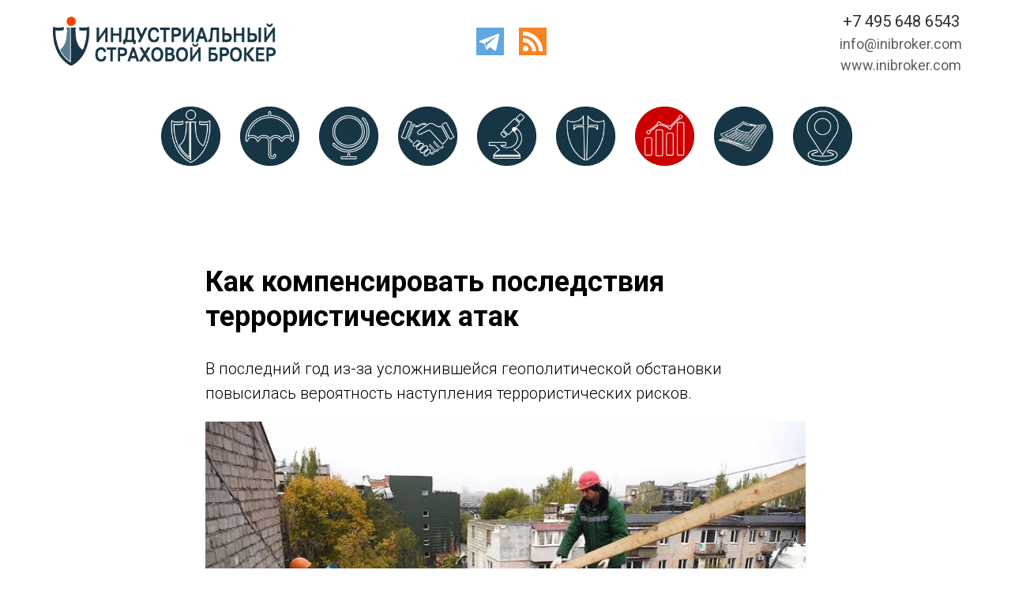

--- FILE ---
content_type: text/html; charset=UTF-8
request_url: https://inibroker.com/blog/tpost/gx6f6mdyv1-kak-kompensirovat-posledstviya-terrorist
body_size: 25302
content:
<!DOCTYPE html><html><head><meta charset="utf-8" /><meta http-equiv="Content-Type" content="text/html; charset=utf-8" /><meta name="viewport" content="width=1280" /><script type="text/javascript">window.noAdaptive=true;</script> <!--metatextblock-->
    <title>Как компенсировать последствия террористических атак</title>
    <meta name="description" content="">
    <meta name="keywords" content="">
    <meta name="robots" content="index, follow" />

    <meta property="og:title" content="Как компенсировать последствия террористических атак" />
    <meta property="og:description" content="" />
    <meta property="og:type" content="website" />
    <meta property="og:url" content="https://inibroker.com/blog/tpost/gx6f6mdyv1-kak-kompensirovat-posledstviya-terrorist" />
    <meta property="og:image" content="" />

    <link rel="canonical" href="https://inibroker.com/blog/tpost/gx6f6mdyv1-kak-kompensirovat-posledstviya-terrorist" />
    <link rel="alternate" type="application/rss+xml" title="ИНДУСТРИАЛЬНЫЙ СТРАХОВОЙ БРОКЕР" href="https://inibroker.com/rss-feed-263557395681.xml" />

<!--/metatextblock--><meta name="format-detection" content="telephone=no" /><meta http-equiv="x-dns-prefetch-control" content="on"><link rel="dns-prefetch" href="https://ws.tildacdn.com"><link rel="dns-prefetch" href="https://static.tildacdn.com"><link rel="shortcut icon" href="https://static.tildacdn.com/tild6264-3131-4638-a665-643638666566/32.ico" type="image/x-icon" /><link rel="apple-touch-icon" href="https://static.tildacdn.com/tild3334-6439-4631-b733-356330396666/152.png"><link rel="apple-touch-icon" sizes="76x76" href="https://static.tildacdn.com/tild3334-6439-4631-b733-356330396666/152.png"><link rel="apple-touch-icon" sizes="152x152" href="https://static.tildacdn.com/tild3334-6439-4631-b733-356330396666/152.png"><link rel="apple-touch-startup-image" href="https://static.tildacdn.com/tild3334-6439-4631-b733-356330396666/152.png"><meta name="msapplication-TileColor" content="#000000"><meta name="msapplication-TileImage" content="https://static.tildacdn.com/tild3264-3639-4337-b339-306437356335/270.png"><!-- Assets --><script src="https://neo.tildacdn.com/js/tilda-fallback-1.0.min.js" async charset="utf-8"></script><link rel="stylesheet" href="https://static.tildacdn.com/css/tilda-grid-3.0.min.css" type="text/css" media="all" onerror="this.loaderr='y';"/><link rel="stylesheet" href="https://static.tildacdn.com/ws/project5724425/tilda-blocks-page28496737.min.css?t=1709820830" type="text/css" media="all" onerror="this.loaderr='y';" /><link rel="stylesheet" href="https://static.tildacdn.com/ws/project5724425/tilda-blocks-page28516397.min.css?t=1768501583" type="text/css" media="all" onerror="this.loaderr='y';" /><link rel="stylesheet" href="https://static.tildacdn.com/ws/project5724425/tilda-blocks-page28515426.min.css?t=1768501583" type="text/css" media="all" onerror="this.loaderr='y';" /><link rel="preconnect" href="https://fonts.gstatic.com"><link href="https://fonts.googleapis.com/css2?family=Roboto:wght@300;400;500;700&subset=latin,cyrillic" rel="stylesheet"><link rel="stylesheet" href="https://static.tildacdn.com/css/tilda-animation-2.0.min.css" type="text/css" media="all" onerror="this.loaderr='y';" /><link rel="stylesheet" href="https://static.tildacdn.com/css/tilda-feed-1.0.min.css" type="text/css" media="all" /><link rel="stylesheet" href="https://static.tildacdn.com/css/tilda-popup-1.1.min.css" type="text/css" media="all" /><link rel="stylesheet" href="https://static.tildacdn.com/css/tilda-slds-1.4.min.css" type="text/css" media="all" /><link rel="stylesheet" type="text/css" href="/custom.css?t=1709820830"><script nomodule src="https://static.tildacdn.com/js/tilda-polyfill-1.0.min.js" charset="utf-8"></script><script type="text/javascript">function t_onReady(func) {
if (document.readyState != 'loading') {
func();
} else {
document.addEventListener('DOMContentLoaded', func);
}
}
function t_onFuncLoad(funcName, okFunc, time) {
if (typeof window[funcName] === 'function') {
okFunc();
} else {
setTimeout(function() {
t_onFuncLoad(funcName, okFunc, time);
},(time || 100));
}
}function t396_initialScale(t){t=document.getElementById("rec"+t);if(t){t=t.querySelector(".t396__artboard");if(t){var e,r=document.documentElement.clientWidth,a=[];if(l=t.getAttribute("data-artboard-screens"))for(var l=l.split(","),i=0;i<l.length;i++)a[i]=parseInt(l[i],10);else a=[320,480,640,960,1200];for(i=0;i<a.length;i++){var o=a[i];o<=r&&(e=o)}var n="edit"===window.allrecords.getAttribute("data-tilda-mode"),d="center"===t396_getFieldValue(t,"valign",e,a),u="grid"===t396_getFieldValue(t,"upscale",e,a),c=t396_getFieldValue(t,"height_vh",e,a),g=t396_getFieldValue(t,"height",e,a),s=!!window.opr&&!!window.opr.addons||!!window.opera||-1!==navigator.userAgent.indexOf(" OPR/");if(!n&&d&&!u&&!c&&g&&!s){for(var _=parseFloat((r/e).toFixed(3)),f=[t,t.querySelector(".t396__carrier"),t.querySelector(".t396__filter")],i=0;i<f.length;i++)f[i].style.height=Math.floor(parseInt(g,10)*_)+"px";t396_scaleInitial__getElementsToScale(t).forEach(function(t){t.style.zoom=_})}}}}function t396_scaleInitial__getElementsToScale(t){t=Array.prototype.slice.call(t.querySelectorAll(".t396__elem"));if(!t.length)return[];var e=[];return(t=t.filter(function(t){t=t.closest('.t396__group[data-group-type-value="physical"]');return!t||(-1===e.indexOf(t)&&e.push(t),!1)})).concat(e)}function t396_getFieldValue(t,e,r,a){var l=a[a.length-1],i=r===l?t.getAttribute("data-artboard-"+e):t.getAttribute("data-artboard-"+e+"-res-"+r);if(!i)for(var o=0;o<a.length;o++){var n=a[o];if(!(n<=r)&&(i=n===l?t.getAttribute("data-artboard-"+e):t.getAttribute("data-artboard-"+e+"-res-"+n)))break}return i}</script><script src="https://static.tildacdn.com/js/jquery-1.10.2.min.js" charset="utf-8" onerror="this.loaderr='y';"></script> <script src="https://static.tildacdn.com/js/tilda-scripts-3.0.min.js" charset="utf-8" defer onerror="this.loaderr='y';"></script><script src="https://static.tildacdn.com/ws/project5724425/tilda-blocks-page28496737.min.js?t=1709820830" charset="utf-8" onerror="this.loaderr='y';"></script><script src="https://static.tildacdn.com/ws/project5724425/tilda-blocks-page28516397.min.js?t=1768501583" onerror="this.loaderr='y';"></script><script src="https://static.tildacdn.com/ws/project5724425/tilda-blocks-page28515426.min.js?t=1768501583" onerror="this.loaderr='y';"></script><script src="https://static.tildacdn.com/js/tilda-lazyload-1.0.min.js" charset="utf-8" async onerror="this.loaderr='y';"></script><script src="https://static.tildacdn.com/js/tilda-animation-2.0.min.js" charset="utf-8" async onerror="this.loaderr='y';"></script><script src="https://static.tildacdn.com/js/tilda-feed-1.0.min.js" charset="utf-8"></script><script src="https://static.tildacdn.com/js/tilda-zero-fixed-1.0.min.js" charset="utf-8"></script><script src="https://static.tildacdn.com/js/tilda-zero-forms-1.0.min.js" charset="utf-8"></script><script src="https://static.tildacdn.com/js/tilda-zero-gallery-1.0.min.js" charset="utf-8"></script><script src="https://static.tildacdn.com/js/tilda-zero-tooltip-1.0.min.js" charset="utf-8"></script><script src="https://static.tildacdn.com/js/tilda-zero-video-1.0.min.js" charset="utf-8"></script><script src="https://static.tildacdn.com/js/tilda-menu-1.0.min.js" charset="utf-8"></script><script src="https://static.tildacdn.com/js/tilda-submenublocks-1.0.min.js" charset="utf-8"></script><script src="https://static.tildacdn.com/js/tilda-forms-1.0.min.js" charset="utf-8"></script><link rel="stylesheet" href="https://static.tildacdn.com/css/tilda-forms-1.0.min.css" type="text/css" media="all"><script src="https://static.tildacdn.com/js/tilda-map-1.0.min.js" charset="utf-8"></script><script src="https://static.tildacdn.com/js/tilda-vote-1.1.min.js" charset="utf-8"></script><script src="https://static.tildacdn.com/js/tilda-slds-1.4.min.js" charset="utf-8" async onerror="this.loaderr='y';"></script><script src="https://static.tildacdn.com/js/hammer.min.js" charset="utf-8" async onerror="this.loaderr='y';"></script><script src="https://static.tildacdn.com/js/tilda-popup-1.0.min.js" charset="utf-8" async onerror="this.loaderr='y';"></script><script src="https://static.tildacdn.com/js/tilda-zero-1.1.min.js" charset="utf-8" async onerror="this.loaderr='y';"></script><script src="https://static.tildacdn.com/js/tilda-animation-sbs-1.0.min.js" charset="utf-8" async onerror="this.loaderr='y';"></script><script src="https://static.tildacdn.com/js/tilda-zero-scale-1.0.min.js" charset="utf-8" async onerror="this.loaderr='y';"></script><script src="https://static.tildacdn.com/js/tilda-events-1.0.min.js" charset="utf-8" async onerror="this.loaderr='y';"></script>








<script type="text/javascript">window.dataLayer = window.dataLayer || [];</script><style>body {
-webkit-text-size-adjust: 100%;
-moz-text-size-adjust: 100%;
-ms-text-size-adjust: 100%;
text-size-adjust: 100%;
}</style><script type="text/javascript">(function () {
if((/bot|google|yandex|baidu|bing|msn|duckduckbot|teoma|slurp|crawler|spider|robot|crawling|facebook/i.test(navigator.userAgent))===false && typeof(sessionStorage)!='undefined' && sessionStorage.getItem('visited')!=='y' && document.visibilityState){
var style=document.createElement('style');
style.type='text/css';
style.innerHTML='@media screen and (min-width: 980px) {.t-records {opacity: 0;}.t-records_animated {-webkit-transition: opacity ease-in-out .2s;-moz-transition: opacity ease-in-out .2s;-o-transition: opacity ease-in-out .2s;transition: opacity ease-in-out .2s;}.t-records.t-records_visible {opacity: 1;}}';
document.getElementsByTagName('head')[0].appendChild(style);
function t_setvisRecs(){
var alr=document.querySelectorAll('.t-records');
Array.prototype.forEach.call(alr, function(el) {
el.classList.add("t-records_animated");
});
setTimeout(function () {
Array.prototype.forEach.call(alr, function(el) {
el.classList.add("t-records_visible");
});
sessionStorage.setItem("visited", "y");
}, 400);
} 
document.addEventListener('DOMContentLoaded', t_setvisRecs);
}
})();</script></head><body class="t-body" style="margin:0;"><!--allrecords--><div id="allrecords" class="t-records" data-post-page="y" data-hook="blocks-collection-content-node" data-tilda-project-id="5724425" data-tilda-page-id="28496737" data-tilda-page-alias="blog" data-tilda-formskey="818280df3493fb046530f9c935724425" data-tilda-lazy="yes" data-tilda-root-zone="com" data-tilda-project-headcode="yes" >

<!-- POST START -->

<!--header-->
<div id="t-header" class="t-records" data-hook="blocks-collection-content-node" data-tilda-project-id="5724425" data-tilda-page-id="28516397" data-tilda-formskey="818280df3493fb046530f9c935724425" data-tilda-lazy="yes"   data-tilda-project-headcode="yes" >

<div id="rec461331166" class="r t-rec" style=" " data-animationappear="off" data-record-type="360"   >
<!-- T360 -->



<style>
@media screen and (min-width: 980px) {
    .t-records {
        opacity: 0;
    }
    .t-records_animated {
        -webkit-transition: opacity ease-in-out .5s;
        -moz-transition: opacity ease-in-out .5s;
        -o-transition: opacity ease-in-out .5s;
        transition: opacity ease-in-out .5s;
    }
    .t-records.t-records_visible,
    .t-records .t-records {
        opacity: 1;
    }
}
</style>



<script>
    t_onReady(function () {
        var allRecords = document.querySelector('.t-records');
        window.addEventListener('pageshow', function (event) {
            if (event.persisted) {
                allRecords.classList.add('t-records_visible');
            }
        });
    
        var rec = document.querySelector('#rec461331166');
        if (!rec) return;
        rec.setAttribute('data-animationappear', 'off');
        rec.style.opacity = '1';
        allRecords.classList.add('t-records_animated');
        setTimeout(function () {
            allRecords.classList.add('t-records_visible');
        }, 200);
    });
</script>

<script>
    t_onReady(function () {
        var selects = 'button:not(.t-submit):not(.t835__btn_next):not(.t835__btn_prev):not(.t835__btn_result):not(.t862__btn_next):not(.t862__btn_prev):not(.t862__btn_result):not(.t854__news-btn):not(.t862__btn_next),' +
            'a:not([href*="#"]):not(.carousel-control):not(.t-carousel__control):not(.t807__btn_reply):not([href^="#price"]):not([href^="javascript"]):not([href^="mailto"]):not([href^="tel"]):not([href^="link_sub"]):not(.js-feed-btn-show-more):not(.t367__opener):not([href^="https://www.dropbox.com/"])';
        var elements = document.querySelectorAll(selects);
        Array.prototype.forEach.call(elements, function (element) {
            if (element.getAttribute('data-menu-submenu-hook')) return;
            element.addEventListener('click', function (event) {
                var goTo = this.getAttribute('href');
                if (goTo !== null) {
                    var ctrl = event.ctrlKey;
                    var cmd = event.metaKey && navigator.platform.indexOf('Mac') !== -1;
                    if (!ctrl && !cmd) {
                        var target = this.getAttribute('target');
                        if (target !== '_blank') {
                            event.preventDefault();
                            var allRecords = document.querySelector('.t-records');
                            if (allRecords) {
                                allRecords.classList.remove('t-records_visible');
                            }
                            setTimeout(function () {
                                window.location = goTo;
                            }, 500);
                        }
                    }
                }
            });
        });
    });
</script>

<style>
  .t360__bar {
    background-color: #030bff;
  }
</style>
<script>
    t_onReady(function () {
        var isSafari = /Safari/.test(navigator.userAgent) && /Apple Computer/.test(navigator.vendor);
        if (!isSafari) {
            document.body.insertAdjacentHTML('beforeend', '<div class="t360__progress"><div class="t360__bar"></div></div>');
            setTimeout(function () {
                var bar = document.querySelector('.t360__bar');
                if (bar) bar.classList.add('t360__barprogress');
            }, 10);
        }
    });
    
    window.addEventListener('load', function () {
        var bar = document.querySelector('.t360__bar');
        if (!bar) return;
        bar.classList.remove('t360__barprogress');
        bar.classList.add('t360__barprogressfinished');
        setTimeout(function () {
            bar.classList.add('t360__barprogresshidden');
        }, 20);
        setTimeout(function () {
            var progress = document.querySelector('.t360__progress');
            if (progress) progress.style.display = 'none';
        }, 500);
    });
</script>


</div>


<div id="rec460826807" class="r t-rec t-rec_pt_0 t-rec_pb_0" style="padding-top:0px;padding-bottom:0px; " data-animationappear="off" data-record-type="396"   >
<!-- T396 -->
<style>#rec460826807 .t396__artboard {height: 240px; background-color: #ffffff; }#rec460826807 .t396__filter {height: 240px;    }#rec460826807 .t396__carrier{height: 240px;background-position: center center;background-attachment: scroll;background-size: cover;background-repeat: no-repeat;}@media screen and (max-width: 1199px) {#rec460826807 .t396__artboard,#rec460826807 .t396__filter,#rec460826807 .t396__carrier {}#rec460826807 .t396__filter {}#rec460826807 .t396__carrier {background-attachment: scroll;}}@media screen and (max-width: 959px) {#rec460826807 .t396__artboard,#rec460826807 .t396__filter,#rec460826807 .t396__carrier {}#rec460826807 .t396__filter {}#rec460826807 .t396__carrier {background-attachment: scroll;}}@media screen and (max-width: 639px) {#rec460826807 .t396__artboard,#rec460826807 .t396__filter,#rec460826807 .t396__carrier {}#rec460826807 .t396__filter {}#rec460826807 .t396__carrier {background-attachment: scroll;}}@media screen and (max-width: 479px) {#rec460826807 .t396__artboard,#rec460826807 .t396__filter,#rec460826807 .t396__carrier {}#rec460826807 .t396__filter {}#rec460826807 .t396__carrier {background-attachment: scroll;}}                                                              #rec460826807 .tn-elem[data-elem-id="1470209944682"] { color: #000000; z-index: 2; top: 60px;left: calc(50% - 600px + 20px);width: 660px;}#rec460826807 .tn-elem[data-elem-id="1470209944682"] .tn-atom { color: #000000;  font-size: 100px;  font-family: 'Arial',Arial,sans-serif;  line-height: 0.95;  font-weight: 700;   background-position: center center;border-color:  transparent ;border-style:  solid ;  }@media screen and (max-width: 1199px) {}@media screen and (max-width: 959px) {}@media screen and (max-width: 639px) {}@media screen and (max-width: 479px) {}                                                              #rec460826807 .tn-elem[data-elem-id="1470210011265"] { color: #000000; z-index: 3; top: 70px;left: calc(50% - 600px + 782px);width: 410px;}#rec460826807 .tn-elem[data-elem-id="1470210011265"] .tn-atom { color: #000000;  font-size: 20px;  font-family: 'Arial',Arial,sans-serif;  line-height: 1.55;  font-weight: 400;   background-position: center center;border-color:  transparent ;border-style:  solid ;  }@media screen and (max-width: 1199px) {}@media screen and (max-width: 959px) {}@media screen and (max-width: 639px) {}@media screen and (max-width: 479px) {}                                                              #rec460826807 .tn-elem[data-elem-id="1470210128180"] { color: #000000; z-index: 4; top: 470px;left: calc(50% - 600px + 783px);width: 190px;}#rec460826807 .tn-elem[data-elem-id="1470210128180"] .tn-atom { color: #000000;  font-size: 18px;  font-family: 'Arial',Arial,sans-serif;  line-height: 1.55;  font-weight: 400;  opacity: 0.2;   background-position: center center;border-color:  transparent ;border-style:  solid ;  }@media screen and (max-width: 1199px) {}@media screen and (max-width: 959px) {}@media screen and (max-width: 639px) {}@media screen and (max-width: 479px) {}                                                              #rec460826807 .tn-elem[data-elem-id="1470233923389"] { color: #000000; z-index: 5; top: 196px;left: calc(50% - 600px + 20px);width: 410px;}#rec460826807 .tn-elem[data-elem-id="1470233923389"] .tn-atom { color: #000000;  font-size: 44px;  font-family: 'Arial',Arial,sans-serif;  line-height: 1.15;  font-weight: 400;  opacity: 0.2;   background-position: center center;border-color:  transparent ;border-style:  solid ;  }@media screen and (max-width: 1199px) {}@media screen and (max-width: 959px) {}@media screen and (max-width: 639px) {}@media screen and (max-width: 479px) {}                                                          #rec460826807 .tn-elem[data-elem-id="1655727921901"] { z-index: 6; top: 21px;left: calc(50% - 600px + 25px);width: 286px;}#rec460826807 .tn-elem[data-elem-id="1655727921901"] .tn-atom {  background-position: center center;border-color:  transparent ;border-style:  solid ;  }@media screen and (max-width: 1199px) {}@media screen and (max-width: 959px) {#rec460826807 .tn-elem[data-elem-id="1655727921901"] {top: 16px;left: calc(50% - 320px + 25px);width: 148px;}}@media screen and (max-width: 639px) {#rec460826807 .tn-elem[data-elem-id="1655727921901"] {top: 12px;left: calc(50% - 240px + 25px);width: 111px;}}@media screen and (max-width: 479px) {#rec460826807 .tn-elem[data-elem-id="1655727921901"] {top: 5px;left: calc(50% - 160px + 10px);width: 70px;}}                                                              #rec460826807 .tn-elem[data-elem-id="1655727948613"] { color: #000000; z-index: 7; top: 25px;left: calc(50% - 600px + 610px);width: 560px;}#rec460826807 .tn-elem[data-elem-id="1655727948613"] .tn-atom { color: #000000;  font-size: 20px;  font-family: 'Roboto',Arial,sans-serif;  line-height: 1.55;  font-weight: 400;   background-position: center center;border-color:  transparent ;border-style:  solid ;  }@media screen and (max-width: 1199px) {}@media screen and (max-width: 959px) {}@media screen and (max-width: 639px) {}@media screen and (max-width: 479px) {}                                                          #rec460826807 .tn-elem[data-elem-id="1655730915690"] { z-index: 8; top: 135px;left: calc(50% - 600px + 264px);width: 75px;-webkit-filter: blur(0px);filter: blur(0px);}#rec460826807 .tn-elem[data-elem-id="1655730915690"] .tn-atom {  background-position: center center;border-color:  transparent ;border-style:  solid ;  }@media screen and (max-width: 1199px) {}@media screen and (max-width: 959px) {#rec460826807 .tn-elem[data-elem-id="1655730915690"] {top: 83px;left: calc(50% - 320px + 144px);width: 38px;}}@media screen and (max-width: 639px) {#rec460826807 .tn-elem[data-elem-id="1655730915690"] {top: 63px;left: calc(50% - 240px + 114px);width: 28px;}}@media screen and (max-width: 479px) {#rec460826807 .tn-elem[data-elem-id="1655730915690"] {top: 45px;left: calc(50% - 160px + 78px);width: 18px;}}                                                          #rec460826807 .tn-elem[data-elem-id="1655731093347"] { z-index: 9; top: 135px;left: calc(50% - 600px + 364px);width: 75px;-webkit-filter: blur(0px);filter: blur(0px);}#rec460826807 .tn-elem[data-elem-id="1655731093347"] .tn-atom {  background-position: center center;border-color:  transparent ;border-style:  solid ;  }@media screen and (max-width: 1199px) {}@media screen and (max-width: 959px) {#rec460826807 .tn-elem[data-elem-id="1655731093347"] {top: 83px;left: calc(50% - 320px + 196px);width: 38px;}}@media screen and (max-width: 639px) {#rec460826807 .tn-elem[data-elem-id="1655731093347"] {top: 63px;left: calc(50% - 240px + 153px);width: 28px;}}@media screen and (max-width: 479px) {#rec460826807 .tn-elem[data-elem-id="1655731093347"] {top: 45px;left: calc(50% - 160px + 103px);width: 18px;}}                                                          #rec460826807 .tn-elem[data-elem-id="1655731093355"] { z-index: 10; top: 135px;left: calc(50% - 600px + 464px);width: 75px;-webkit-filter: blur(0px);filter: blur(0px);}#rec460826807 .tn-elem[data-elem-id="1655731093355"] .tn-atom {  background-position: center center;border-color:  transparent ;border-style:  solid ;  }@media screen and (max-width: 1199px) {}@media screen and (max-width: 959px) {#rec460826807 .tn-elem[data-elem-id="1655731093355"] {top: 83px;left: calc(50% - 320px + 248px);width: 38px;}}@media screen and (max-width: 639px) {#rec460826807 .tn-elem[data-elem-id="1655731093355"] {top: 63px;left: calc(50% - 240px + 192px);width: 28px;}}@media screen and (max-width: 479px) {#rec460826807 .tn-elem[data-elem-id="1655731093355"] {top: 45px;left: calc(50% - 160px + 128px);width: 18px;}}                                                          #rec460826807 .tn-elem[data-elem-id="1655731099665"] { z-index: 11; top: 135px;left: calc(50% - 600px + 564px);width: 75px;-webkit-filter: blur(0px);filter: blur(0px);}#rec460826807 .tn-elem[data-elem-id="1655731099665"] .tn-atom {  background-position: center center;border-color:  transparent ;border-style:  solid ;  }@media screen and (max-width: 1199px) {}@media screen and (max-width: 959px) {#rec460826807 .tn-elem[data-elem-id="1655731099665"] {top: 83px;left: calc(50% - 320px + 299px);width: 38px;}}@media screen and (max-width: 639px) {#rec460826807 .tn-elem[data-elem-id="1655731099665"] {top: 63px;left: calc(50% - 240px + 230px);width: 28px;}}@media screen and (max-width: 479px) {#rec460826807 .tn-elem[data-elem-id="1655731099665"] {top: 45px;left: calc(50% - 160px + 152px);width: 18px;}}                                                          #rec460826807 .tn-elem[data-elem-id="1655731099671"] { z-index: 12; top: 135px;left: calc(50% - 600px + 664px);width: 75px;-webkit-filter: blur(0px);filter: blur(0px);}#rec460826807 .tn-elem[data-elem-id="1655731099671"] .tn-atom {  background-position: center center;border-color:  transparent ;border-style:  solid ;  }@media screen and (max-width: 1199px) {}@media screen and (max-width: 959px) {#rec460826807 .tn-elem[data-elem-id="1655731099671"] {top: 83px;left: calc(50% - 320px + 351px);width: 38px;}}@media screen and (max-width: 639px) {#rec460826807 .tn-elem[data-elem-id="1655731099671"] {top: 63px;left: calc(50% - 240px + 269px);width: 28px;}}@media screen and (max-width: 479px) {#rec460826807 .tn-elem[data-elem-id="1655731099671"] {top: 45px;left: calc(50% - 160px + 177px);width: 18px;}}                                                          #rec460826807 .tn-elem[data-elem-id="1655731103811"] { z-index: 13; top: 135px;left: calc(50% - 600px + 764px);width: 75px;-webkit-filter: blur(0px);filter: blur(0px);}#rec460826807 .tn-elem[data-elem-id="1655731103811"] .tn-atom {  background-position: center center;border-color:  transparent ;border-style:  solid ;  }@media screen and (max-width: 1199px) {}@media screen and (max-width: 959px) {#rec460826807 .tn-elem[data-elem-id="1655731103811"] {top: 83px;left: calc(50% - 320px + 403px);width: 38px;}}@media screen and (max-width: 639px) {#rec460826807 .tn-elem[data-elem-id="1655731103811"] {top: 63px;left: calc(50% - 240px + 308px);width: 28px;}}@media screen and (max-width: 479px) {#rec460826807 .tn-elem[data-elem-id="1655731103811"] {top: 45px;left: calc(50% - 160px + 201px);width: 18px;}}                                                          #rec460826807 .tn-elem[data-elem-id="1655802245250"] { z-index: 14; top: 135px;left: calc(50% - 600px + 164px);width: 75px;-webkit-filter: blur(0px);filter: blur(0px);}@media (min-width: 1200px) {#rec460826807 .tn-elem.t396__elem--anim-hidden[data-elem-id="1655802245250"] {opacity: 0;}}#rec460826807 .tn-elem[data-elem-id="1655802245250"] .tn-atom {  background-position: center center;border-color:  transparent ;border-style:  solid ;  }@media screen and (max-width: 1199px) {}@media screen and (max-width: 959px) {#rec460826807 .tn-elem[data-elem-id="1655802245250"] {top: 83px;left: calc(50% - 320px + 92px);width: 38px;}}@media screen and (max-width: 639px) {#rec460826807 .tn-elem[data-elem-id="1655802245250"] {top: 63px;left: calc(50% - 240px + 75px);width: 28px;}}@media screen and (max-width: 479px) {#rec460826807 .tn-elem[data-elem-id="1655802245250"] {top: 70px;left: calc(50% - 160px + 88px);width: 18px;}}                                                          #rec460826807 .tn-elem[data-elem-id="1655802815969"] { z-index: 15; top: 135px;left: calc(50% - 600px + 864px);width: 75px;-webkit-filter: blur(0px);filter: blur(0px);}#rec460826807 .tn-elem[data-elem-id="1655802815969"] .tn-atom {  background-position: center center;border-color:  transparent ;border-style:  solid ;  }@media screen and (max-width: 1199px) {}@media screen and (max-width: 959px) {#rec460826807 .tn-elem[data-elem-id="1655802815969"] {top: 83px;left: calc(50% - 320px + 456px);width: 38px;}}@media screen and (max-width: 639px) {#rec460826807 .tn-elem[data-elem-id="1655802815969"] {top: 63px;left: calc(50% - 240px + 348px);width: 28px;}}@media screen and (max-width: 479px) {#rec460826807 .tn-elem[data-elem-id="1655802815969"] {top: 45px;left: calc(50% - 160px + 226px);width: 18px;}}                                                          #rec460826807 .tn-elem[data-elem-id="1655802822418"] { z-index: 16; top: 135px;left: calc(50% - 600px + 964px);width: 75px;-webkit-filter: blur(0px);filter: blur(0px);}#rec460826807 .tn-elem[data-elem-id="1655802822418"] .tn-atom {  background-position: center center;border-color:  transparent ;border-style:  solid ;  }@media screen and (max-width: 1199px) {}@media screen and (max-width: 959px) {#rec460826807 .tn-elem[data-elem-id="1655802822418"] {top: 83px;left: calc(50% - 320px + 506px);width: 38px;}}@media screen and (max-width: 639px) {#rec460826807 .tn-elem[data-elem-id="1655802822418"] {top: 63px;left: calc(50% - 240px + 386px);width: 28px;}}@media screen and (max-width: 479px) {#rec460826807 .tn-elem[data-elem-id="1655802822418"] {top: 45px;left: calc(50% - 160px + 250px);width: 18px;}}                                                        #rec460826807 .tn-elem[data-elem-id="1655803472708"] { color: #000000; z-index: 17; top: 12px;left: calc(50% - 600px + 1027px);width: 154px;}#rec460826807 .tn-elem[data-elem-id="1655803472708"] .tn-atom { color: #000000;  font-size: 20px;  font-family: 'Roboto',Arial,sans-serif;  line-height: 1.55;  font-weight: 400;   background-position: center center;border-color:  transparent ;border-style:  solid ;  }@media screen and (max-width: 1199px) {}@media screen and (max-width: 959px) {#rec460826807 .tn-elem[data-elem-id="1655803472708"] {top: 0px;left: calc(50% - 320px + 460px);width: 172px;}}@media screen and (max-width: 639px) {#rec460826807 .tn-elem[data-elem-id="1655803472708"] {top: 0px;left: calc(50% - 240px + 300px);width: 346px;}}@media screen and (max-width: 479px) {#rec460826807 .tn-elem[data-elem-id="1655803472708"] {top: 0px;left: calc(50% - 160px + 240px);width: 173px;}#rec460826807 .tn-elem[data-elem-id="1655803472708"] .tn-atom { font-size: 10px; }}                                                        #rec460826807 .tn-elem[data-elem-id="1655803506669"] { color: #000000; text-align: center;  z-index: 18; top: 42px;left: calc(50% - 600px + 1023px);width: 150px;}#rec460826807 .tn-elem[data-elem-id="1655803506669"] .tn-atom { color: #000000;  font-size: 18px;  font-family: 'Roboto',Arial,sans-serif;  line-height: 1.55;  font-weight: 400;   background-position: center center;border-color:  transparent ;border-style:  solid ;  }@media screen and (max-width: 1199px) {}@media screen and (max-width: 959px) {#rec460826807 .tn-elem[data-elem-id="1655803506669"] {top: 25px;left: calc(50% - 320px + 460px);width: 162px;}}@media screen and (max-width: 639px) {#rec460826807 .tn-elem[data-elem-id="1655803506669"] {top: 19px;left: calc(50% - 240px + 351px);width: 156px;}}@media screen and (max-width: 479px) {#rec460826807 .tn-elem[data-elem-id="1655803506669"] {top: 21px;left: calc(50% - 160px + 151px);width: 156px;}#rec460826807 .tn-elem[data-elem-id="1655803506669"] .tn-atom { font-size: 10px; }}                                                          #rec460826807 .tn-elem[data-elem-id="1655804012555"] { z-index: 19; top: 35px;left: calc(50% - 600px + 563px);width: 35px;}#rec460826807 .tn-elem[data-elem-id="1655804012555"] .tn-atom {  background-position: center center;border-color:  transparent ;border-style:  solid ;  }@media screen and (max-width: 1199px) {}@media screen and (max-width: 959px) {#rec460826807 .tn-elem[data-elem-id="1655804012555"] {top: 23px;left: calc(50% - 320px + 288px);width: 18px;}}@media screen and (max-width: 639px) {#rec460826807 .tn-elem[data-elem-id="1655804012555"] {top: 17px;left: calc(50% - 240px + 222px);width: 13px;}}@media screen and (max-width: 479px) {#rec460826807 .tn-elem[data-elem-id="1655804012555"] {top: 5px;left: calc(50% - 160px + 110px);width: 10px;}}                                                          #rec460826807 .tn-elem[data-elem-id="1655804028041"] { z-index: 20; top: 35px;left: calc(50% - 600px + 617px);width: 35px;}#rec460826807 .tn-elem[data-elem-id="1655804028041"] .tn-atom {  background-position: center center;border-color:  transparent ;border-style:  solid ;  }@media screen and (max-width: 1199px) {}@media screen and (max-width: 959px) {#rec460826807 .tn-elem[data-elem-id="1655804028041"] {top: 23px;left: calc(50% - 320px + 314px);width: 18px;}}@media screen and (max-width: 639px) {#rec460826807 .tn-elem[data-elem-id="1655804028041"] {top: 17px;left: calc(50% - 240px + 242px);width: 13px;}}@media screen and (max-width: 479px) {#rec460826807 .tn-elem[data-elem-id="1655804028041"] {top: 5px;left: calc(50% - 160px + 123px);width: 10px;}}                                              #rec460826807 .tn-elem[data-elem-id="1655807976624"] { color: #ffffff; text-align: center;  z-index: 21; top: 133px;left: calc(50% - 600px + 162px);width: 89px;height:80px;-webkit-filter: blur(0px);filter: blur(0px); border-radius: 40px; }#rec460826807 .tn-elem[data-elem-id="1655807976624"] .tn-atom { color: #ffffff;  font-size: 14px;  font-family: 'Arial',Arial,sans-serif;  line-height: 1.55;  font-weight: 600;  border-width: 3px; border-radius: 40px;  background-position: center center;border-color:  transparent ;border-style:  solid ; transition: background-color 0.4s ease-in-out, color 0.4s ease-in-out, border-color 0.4s ease-in-out;   }@media (hover), (min-width:0\0) {#rec460826807 .tn-elem[data-elem-id="1655807976624"] .tn-atom:hover { border-color: #ff4000; }}@media screen and (max-width: 1199px) {}@media screen and (max-width: 959px) {#rec460826807 .tn-elem[data-elem-id="1655807976624"] {top: 81px;left: calc(50% - 320px + 91px);width: 42px;height: 42px;}}@media screen and (max-width: 639px) {#rec460826807 .tn-elem[data-elem-id="1655807976624"] {top: 61px;left: calc(50% - 240px + 74px);width: 31px;height: 32px;}}@media screen and (max-width: 479px) {#rec460826807 .tn-elem[data-elem-id="1655807976624"] {top: 69px;left: calc(50% - 160px + 87px);width: 20px;height: 20px;}}                                              #rec460826807 .tn-elem[data-elem-id="1657533227448"] { color: #ffffff; text-align: center;  z-index: 22; top: 134px;left: calc(50% - 600px + 163px);width: 78px;height:78px;-webkit-filter: blur(0px);filter: blur(0px); border-radius: 40px; }#rec460826807 .tn-elem[data-elem-id="1657533227448"] .tn-atom { color: #ffffff;  font-size: 14px;  font-family: 'Arial',Arial,sans-serif;  line-height: 1.55;  font-weight: 600;  border-width: 2px; border-radius: 40px;  background-position: center center;border-color:  transparent ;border-style:  solid ; transition: background-color 0s ease-in-out, color 0s ease-in-out, border-color 0s ease-in-out;   }@media (hover), (min-width:0\0) {#rec460826807 .tn-elem[data-elem-id="1657533227448"] .tn-atom:hover { border-color: #1da0dd; }}@media screen and (max-width: 1199px) {}@media screen and (max-width: 959px) {#rec460826807 .tn-elem[data-elem-id="1657533227448"] {top: 91pxpx;left: calc(50% - 320px + 153pxpx);width: 42px;height: 42px;}}@media screen and (max-width: 639px) {#rec460826807 .tn-elem[data-elem-id="1657533227448"] {top: 71pxpx;left: calc(50% - 240px + 123pxpx);width: 31px;height: 32px;}}@media screen and (max-width: 479px) {#rec460826807 .tn-elem[data-elem-id="1657533227448"] {top: 54pxpx;left: calc(50% - 160px + 88pxpx);width: 20px;height: 20px;}}                                              #rec460826807 .tn-elem[data-elem-id="1657533304737"] { color: #ffffff; text-align: center;  z-index: 23; top: 134px;left: calc(50% - 600px + 262px);width: 78px;height:78px;-webkit-filter: blur(0px);filter: blur(0px); border-radius: 40px; }#rec460826807 .tn-elem[data-elem-id="1657533304737"] .tn-atom { color: #ffffff;  font-size: 14px;  font-family: 'Arial',Arial,sans-serif;  line-height: 1.55;  font-weight: 600;  border-width: 2px; border-radius: 40px;  background-position: center center;border-color:  transparent ;border-style:  solid ; transition: background-color 0s ease-in-out, color 0s ease-in-out, border-color 0s ease-in-out;   }@media (hover), (min-width:0\0) {#rec460826807 .tn-elem[data-elem-id="1657533304737"] .tn-atom:hover { border-color: #1da0dd; }}@media screen and (max-width: 1199px) {}@media screen and (max-width: 959px) {#rec460826807 .tn-elem[data-elem-id="1657533304737"] {top: 101pxpx;left: calc(50% - 320px + 163pxpx);width: 42px;height: 42px;}}@media screen and (max-width: 639px) {#rec460826807 .tn-elem[data-elem-id="1657533304737"] {top: 81pxpx;left: calc(50% - 240px + 133pxpx);width: 31px;height: 32px;}}@media screen and (max-width: 479px) {#rec460826807 .tn-elem[data-elem-id="1657533304737"] {top: 64pxpx;left: calc(50% - 160px + 98pxpx);width: 20px;height: 20px;}}                                              #rec460826807 .tn-elem[data-elem-id="1657533347161"] { color: #ffffff; text-align: center;  z-index: 24; top: 134px;left: calc(50% - 600px + 362px);width: 78px;height:78px;-webkit-filter: blur(0px);filter: blur(0px); border-radius: 40px; }#rec460826807 .tn-elem[data-elem-id="1657533347161"] .tn-atom { color: #ffffff;  font-size: 14px;  font-family: 'Arial',Arial,sans-serif;  line-height: 1.55;  font-weight: 600;  border-width: 2px; border-radius: 40px;  background-position: center center;border-color:  transparent ;border-style:  solid ; transition: background-color 0s ease-in-out, color 0s ease-in-out, border-color 0s ease-in-out;   }@media (hover), (min-width:0\0) {#rec460826807 .tn-elem[data-elem-id="1657533347161"] .tn-atom:hover { border-color: #1da0dd; }}@media screen and (max-width: 1199px) {}@media screen and (max-width: 959px) {#rec460826807 .tn-elem[data-elem-id="1657533347161"] {top: 111pxpx;left: calc(50% - 320px + 173pxpx);width: 42px;height: 42px;}}@media screen and (max-width: 639px) {#rec460826807 .tn-elem[data-elem-id="1657533347161"] {top: 91pxpx;left: calc(50% - 240px + 143pxpx);width: 31px;height: 32px;}}@media screen and (max-width: 479px) {#rec460826807 .tn-elem[data-elem-id="1657533347161"] {top: 74pxpx;left: calc(50% - 160px + 108pxpx);width: 20px;height: 20px;}}                                              #rec460826807 .tn-elem[data-elem-id="1657533389543"] { color: #ffffff; text-align: center;  z-index: 25; top: 134px;left: calc(50% - 600px + 462px);width: 78px;height:78px;-webkit-filter: blur(0px);filter: blur(0px); border-radius: 40px; }#rec460826807 .tn-elem[data-elem-id="1657533389543"] .tn-atom { color: #ffffff;  font-size: 14px;  font-family: 'Arial',Arial,sans-serif;  line-height: 1.55;  font-weight: 600;  border-width: 2px; border-radius: 40px;  background-position: center center;border-color:  transparent ;border-style:  solid ; transition: background-color 0s ease-in-out, color 0s ease-in-out, border-color 0s ease-in-out;   }@media (hover), (min-width:0\0) {#rec460826807 .tn-elem[data-elem-id="1657533389543"] .tn-atom:hover { border-color: #1da0dd; }}@media screen and (max-width: 1199px) {}@media screen and (max-width: 959px) {#rec460826807 .tn-elem[data-elem-id="1657533389543"] {top: 121pxpx;left: calc(50% - 320px + 183pxpx);width: 42px;height: 42px;}}@media screen and (max-width: 639px) {#rec460826807 .tn-elem[data-elem-id="1657533389543"] {top: 101pxpx;left: calc(50% - 240px + 153pxpx);width: 31px;height: 32px;}}@media screen and (max-width: 479px) {#rec460826807 .tn-elem[data-elem-id="1657533389543"] {top: 84pxpx;left: calc(50% - 160px + 118pxpx);width: 20px;height: 20px;}}                                              #rec460826807 .tn-elem[data-elem-id="1657533393264"] { color: #ffffff; text-align: center;  z-index: 26; top: 134px;left: calc(50% - 600px + 562px);width: 78px;height:78px;-webkit-filter: blur(0px);filter: blur(0px); border-radius: 40px; }#rec460826807 .tn-elem[data-elem-id="1657533393264"] .tn-atom { color: #ffffff;  font-size: 14px;  font-family: 'Arial',Arial,sans-serif;  line-height: 1.55;  font-weight: 600;  border-width: 2px; border-radius: 40px;  background-position: center center;border-color:  transparent ;border-style:  solid ; transition: background-color 0s ease-in-out, color 0s ease-in-out, border-color 0s ease-in-out;   }@media (hover), (min-width:0\0) {#rec460826807 .tn-elem[data-elem-id="1657533393264"] .tn-atom:hover { border-color: #1da0dd; }}@media screen and (max-width: 1199px) {}@media screen and (max-width: 959px) {#rec460826807 .tn-elem[data-elem-id="1657533393264"] {top: 121pxpx;left: calc(50% - 320px + 183pxpx);width: 42px;height: 42px;}}@media screen and (max-width: 639px) {#rec460826807 .tn-elem[data-elem-id="1657533393264"] {top: 101pxpx;left: calc(50% - 240px + 153pxpx);width: 31px;height: 32px;}}@media screen and (max-width: 479px) {#rec460826807 .tn-elem[data-elem-id="1657533393264"] {top: 84pxpx;left: calc(50% - 160px + 118pxpx);width: 20px;height: 20px;}}                                              #rec460826807 .tn-elem[data-elem-id="1657533395384"] { color: #ffffff; text-align: center;  z-index: 27; top: 134px;left: calc(50% - 600px + 662px);width: 78px;height:78px;-webkit-filter: blur(0px);filter: blur(0px); border-radius: 40px; }#rec460826807 .tn-elem[data-elem-id="1657533395384"] .tn-atom { color: #ffffff;  font-size: 14px;  font-family: 'Arial',Arial,sans-serif;  line-height: 1.55;  font-weight: 600;  border-width: 2px; border-radius: 40px;  background-position: center center;border-color:  transparent ;border-style:  solid ; transition: background-color 0s ease-in-out, color 0s ease-in-out, border-color 0s ease-in-out;   }@media (hover), (min-width:0\0) {#rec460826807 .tn-elem[data-elem-id="1657533395384"] .tn-atom:hover { border-color: #1da0dd; }}@media screen and (max-width: 1199px) {}@media screen and (max-width: 959px) {#rec460826807 .tn-elem[data-elem-id="1657533395384"] {top: 121pxpx;left: calc(50% - 320px + 183pxpx);width: 42px;height: 42px;}}@media screen and (max-width: 639px) {#rec460826807 .tn-elem[data-elem-id="1657533395384"] {top: 101pxpx;left: calc(50% - 240px + 153pxpx);width: 31px;height: 32px;}}@media screen and (max-width: 479px) {#rec460826807 .tn-elem[data-elem-id="1657533395384"] {top: 84pxpx;left: calc(50% - 160px + 118pxpx);width: 20px;height: 20px;}}                                              #rec460826807 .tn-elem[data-elem-id="1657533397209"] { color: #ffffff; text-align: center;  z-index: 28; top: 134px;left: calc(50% - 600px + 762px);width: 78px;height:78px;-webkit-filter: blur(0px);filter: blur(0px); border-radius: 40px; }#rec460826807 .tn-elem[data-elem-id="1657533397209"] .tn-atom { color: #ffffff;  font-size: 14px;  font-family: 'Arial',Arial,sans-serif;  line-height: 1.55;  font-weight: 600;  border-width: 2px; border-radius: 40px;  background-position: center center;border-color:  transparent ;border-style:  solid ; transition: background-color 0s ease-in-out, color 0s ease-in-out, border-color 0s ease-in-out;   }@media (hover), (min-width:0\0) {#rec460826807 .tn-elem[data-elem-id="1657533397209"] .tn-atom:hover { border-color: #1da0dd; }}@media screen and (max-width: 1199px) {}@media screen and (max-width: 959px) {#rec460826807 .tn-elem[data-elem-id="1657533397209"] {top: 121pxpx;left: calc(50% - 320px + 183pxpx);width: 42px;height: 42px;}}@media screen and (max-width: 639px) {#rec460826807 .tn-elem[data-elem-id="1657533397209"] {top: 101pxpx;left: calc(50% - 240px + 153pxpx);width: 31px;height: 32px;}}@media screen and (max-width: 479px) {#rec460826807 .tn-elem[data-elem-id="1657533397209"] {top: 84pxpx;left: calc(50% - 160px + 118pxpx);width: 20px;height: 20px;}}                                              #rec460826807 .tn-elem[data-elem-id="1657533399223"] { color: #ffffff; text-align: center;  z-index: 29; top: 134px;left: calc(50% - 600px + 862px);width: 78px;height:78px;-webkit-filter: blur(0px);filter: blur(0px); border-radius: 40px; }#rec460826807 .tn-elem[data-elem-id="1657533399223"] .tn-atom { color: #ffffff;  font-size: 14px;  font-family: 'Arial',Arial,sans-serif;  line-height: 1.55;  font-weight: 600;  border-width: 2px; border-radius: 40px;  background-position: center center;border-color:  transparent ;border-style:  solid ; transition: background-color 0s ease-in-out, color 0s ease-in-out, border-color 0s ease-in-out;   }@media (hover), (min-width:0\0) {#rec460826807 .tn-elem[data-elem-id="1657533399223"] .tn-atom:hover { border-color: #1da0dd; }}@media screen and (max-width: 1199px) {}@media screen and (max-width: 959px) {#rec460826807 .tn-elem[data-elem-id="1657533399223"] {top: 121pxpx;left: calc(50% - 320px + 183pxpx);width: 42px;height: 42px;}}@media screen and (max-width: 639px) {#rec460826807 .tn-elem[data-elem-id="1657533399223"] {top: 101pxpx;left: calc(50% - 240px + 153pxpx);width: 31px;height: 32px;}}@media screen and (max-width: 479px) {#rec460826807 .tn-elem[data-elem-id="1657533399223"] {top: 84pxpx;left: calc(50% - 160px + 118pxpx);width: 20px;height: 20px;}}                                              #rec460826807 .tn-elem[data-elem-id="1657533400704"] { color: #ffffff; text-align: center;  z-index: 30; top: 134px;left: calc(50% - 600px + 962px);width: 78px;height:78px;-webkit-filter: blur(0px);filter: blur(0px); border-radius: 40px; }#rec460826807 .tn-elem[data-elem-id="1657533400704"] .tn-atom { color: #ffffff;  font-size: 14px;  font-family: 'Arial',Arial,sans-serif;  line-height: 1.55;  font-weight: 600;  border-width: 2px; border-radius: 40px;  background-position: center center;border-color:  transparent ;border-style:  solid ; transition: background-color 0s ease-in-out, color 0s ease-in-out, border-color 0s ease-in-out;   }@media (hover), (min-width:0\0) {#rec460826807 .tn-elem[data-elem-id="1657533400704"] .tn-atom:hover { border-color: #1da0dd; }}@media screen and (max-width: 1199px) {}@media screen and (max-width: 959px) {#rec460826807 .tn-elem[data-elem-id="1657533400704"] {top: 121pxpx;left: calc(50% - 320px + 183pxpx);width: 42px;height: 42px;}}@media screen and (max-width: 639px) {#rec460826807 .tn-elem[data-elem-id="1657533400704"] {top: 101pxpx;left: calc(50% - 240px + 153pxpx);width: 31px;height: 32px;}}@media screen and (max-width: 479px) {#rec460826807 .tn-elem[data-elem-id="1657533400704"] {top: 84pxpx;left: calc(50% - 160px + 118pxpx);width: 20px;height: 20px;}}</style>








<div class='t396'>

	<div class="t396__artboard" data-artboard-recid="460826807" data-artboard-screens="320,480,640,960,1200"

				data-artboard-height="240"
		data-artboard-valign="center"
				 data-artboard-upscale="grid" 																
							
																																											
																																																
																																											
																																																
																																											
																																																
																																											
																																																
						>

		
				
								
																											
																											
																											
																											
					
					<div class="t396__carrier" data-artboard-recid="460826807"></div>
		
		
		<div class="t396__filter" data-artboard-recid="460826807"></div>

		
					
	
			
						
												
												
												
												
								
	<div class='t396__elem tn-elem tn-elem__4608268071470209944682' data-elem-id='1470209944682' data-elem-type='text'

				data-field-top-value="60"
		data-field-left-value="20"
				 data-field-width-value="660" 		data-field-axisy-value="top"
		data-field-axisx-value="left"
		data-field-container-value="grid"
		data-field-topunits-value="px"
		data-field-leftunits-value="px"
		data-field-heightunits-value=""
		data-field-widthunits-value="px"
																																																														
							
			
																																																																																																																								
																																																																																																																								
			
					
			
																																																																																																																								
																																																																																																																								
			
					
			
																																																																																																																								
																																																																																																																								
			
					
			
																																																																																																																								
																																																																																																																								
			
					
			
		
		
			>

		
									
							<div class='tn-atom'field='tn_text_1470209944682'></div>		
				
																			
																				
																				
																				
																				
					
				
				
				
				
				
				
				
				
	</div>

					
	
			
						
												
												
												
												
								
	<div class='t396__elem tn-elem tn-elem__4608268071470210011265' data-elem-id='1470210011265' data-elem-type='text'

				data-field-top-value="70"
		data-field-left-value="782"
				 data-field-width-value="410" 		data-field-axisy-value="top"
		data-field-axisx-value="left"
		data-field-container-value="grid"
		data-field-topunits-value="px"
		data-field-leftunits-value="px"
		data-field-heightunits-value=""
		data-field-widthunits-value="px"
																																																														
							
			
																																																																																																																								
																																																																																																																								
			
					
			
																																																																																																																								
																																																																																																																								
			
					
			
																																																																																																																								
																																																																																																																								
			
					
			
																																																																																																																								
																																																																																																																								
			
					
			
		
		
			>

		
									
							<div class='tn-atom'field='tn_text_1470210011265'></div>		
				
																			
																				
																				
																				
																				
					
				
				
				
				
				
				
				
				
	</div>

					
	
			
						
												
												
												
												
								
	<div class='t396__elem tn-elem tn-elem__4608268071470210128180' data-elem-id='1470210128180' data-elem-type='text'

				data-field-top-value="470"
		data-field-left-value="783"
				 data-field-width-value="190" 		data-field-axisy-value="top"
		data-field-axisx-value="left"
		data-field-container-value="grid"
		data-field-topunits-value="px"
		data-field-leftunits-value="px"
		data-field-heightunits-value=""
		data-field-widthunits-value="px"
																																																														
							
			
																																																																																																																								
																																																																																																																								
			
					
			
																																																																																																																								
																																																																																																																								
			
					
			
																																																																																																																								
																																																																																																																								
			
					
			
																																																																																																																								
																																																																																																																								
			
					
			
		
		
			>

		
									
							<div class='tn-atom'field='tn_text_1470210128180'></div>		
				
																			
																				
																				
																				
																				
					
				
				
				
				
				
				
				
				
	</div>

					
	
			
						
												
												
												
												
								
	<div class='t396__elem tn-elem tn-elem__4608268071470233923389' data-elem-id='1470233923389' data-elem-type='text'

				data-field-top-value="196"
		data-field-left-value="20"
				 data-field-width-value="410" 		data-field-axisy-value="top"
		data-field-axisx-value="left"
		data-field-container-value="grid"
		data-field-topunits-value="px"
		data-field-leftunits-value="px"
		data-field-heightunits-value=""
		data-field-widthunits-value="px"
																																																														
							
			
																																																																																																																								
																																																																																																																								
			
					
			
																																																																																																																								
																																																																																																																								
			
					
			
																																																																																																																								
																																																																																																																								
			
					
			
																																																																																																																								
																																																																																																																								
			
					
			
		
		
			>

		
									
							<div class='tn-atom'field='tn_text_1470233923389'></div>		
				
																			
																				
																				
																				
																				
					
				
				
				
				
				
				
				
				
	</div>

					
	
			
						
												
												
												
												
								
	<div class='t396__elem tn-elem tn-elem__4608268071655727921901' data-elem-id='1655727921901' data-elem-type='image'

				data-field-top-value="21"
		data-field-left-value="25"
				 data-field-width-value="286" 		data-field-axisy-value="top"
		data-field-axisx-value="left"
		data-field-container-value="grid"
		data-field-topunits-value="px"
		data-field-leftunits-value="px"
		data-field-heightunits-value=""
		data-field-widthunits-value="px"
																																														 data-field-filewidth-value="1680" 		 data-field-fileheight-value="367" 														
							
			
																																																																																																																								
				 data-field-top-res-320-value="5" 				 data-field-left-res-320-value="10" 								 data-field-width-res-320-value="70" 																																																																																																								
			
					
			
																																																																																																																								
				 data-field-top-res-480-value="12" 				 data-field-left-res-480-value="25" 								 data-field-width-res-480-value="111" 																																																																																																								
			
					
			
																																																																																																																								
				 data-field-top-res-640-value="16" 				 data-field-left-res-640-value="25" 								 data-field-width-res-640-value="148" 																																																																																																								
			
					
			
																																																																																																																								
																																																																																																																								
			
					
			
		
		
			>

		
									
				
							<a class='tn-atom' href="/"   >
									<img class='tn-atom__img' src='https://static.tildacdn.com/tild3163-3431-4435-b830-363730373233/isb_logo_rus.png' alt='На главную' imgfield='tn_img_1655727921901' />
							</a>
		
																			
																				
																				
																				
																				
					
				
				
				
				
				
				
				
				
	</div>

					
	
			
						
												
												
												
												
								
	<div class='t396__elem tn-elem tn-elem__4608268071655727948613' data-elem-id='1655727948613' data-elem-type='text'

				data-field-top-value="25"
		data-field-left-value="610"
				 data-field-width-value="560" 		data-field-axisy-value="top"
		data-field-axisx-value="left"
		data-field-container-value="grid"
		data-field-topunits-value="px"
		data-field-leftunits-value="px"
		data-field-heightunits-value=""
		data-field-widthunits-value="px"
																																																														
							
			
																																																																																																																								
																																																																																																																								
			
					
			
																																																																																																																								
																																																																																																																								
			
					
			
																																																																																																																								
																																																																																																																								
			
					
			
																																																																																																																								
																																																																																																																								
			
					
			
		
		
			>

		
									
							<div class='tn-atom'field='tn_text_1655727948613'></div>		
				
																			
																				
																				
																				
																				
					
				
				
				
				
				
				
				
				
	</div>

					
	
			
						
												
												
												
												
								
	<div class='t396__elem tn-elem tn-elem__4608268071655730915690' data-elem-id='1655730915690' data-elem-type='image'

				data-field-top-value="135"
		data-field-left-value="264"
				 data-field-width-value="75" 		data-field-axisy-value="top"
		data-field-axisx-value="left"
		data-field-container-value="grid"
		data-field-topunits-value="px"
		data-field-leftunits-value="px"
		data-field-heightunits-value=""
		data-field-widthunits-value="px"
																																														 data-field-filewidth-value="500" 		 data-field-fileheight-value="500" 														
							
			
																																																																																																																								
				 data-field-top-res-320-value="45" 				 data-field-left-res-320-value="78" 								 data-field-width-res-320-value="18" 																																																																																																								
			
					
			
																																																																																																																								
				 data-field-top-res-480-value="63" 				 data-field-left-res-480-value="114" 								 data-field-width-res-480-value="28" 																																																																																																								
			
					
			
																																																																																																																								
				 data-field-top-res-640-value="83" 				 data-field-left-res-640-value="144" 								 data-field-width-res-640-value="38" 																																																																																																								
			
					
			
																																																																																																																								
																																																																																																																								
			
					
			
		
		
			>

		
									
				
							<div class='tn-atom'    >
									<img class='tn-atom__img' src='https://static.tildacdn.com/tild3133-3263-4938-b639-343066393863/ins_ico_large.png' alt='Корпоративное страхование' imgfield='tn_img_1655730915690' />
							</div>
		
																			
																				
																				
																				
																				
					
				
				
				
				
				
				
				
				
	</div>

					
	
			
						
												
												
												
												
								
	<div class='t396__elem tn-elem tn-elem__4608268071655731093347' data-elem-id='1655731093347' data-elem-type='image'

				data-field-top-value="135"
		data-field-left-value="364"
				 data-field-width-value="75" 		data-field-axisy-value="top"
		data-field-axisx-value="left"
		data-field-container-value="grid"
		data-field-topunits-value="px"
		data-field-leftunits-value="px"
		data-field-heightunits-value=""
		data-field-widthunits-value="px"
																																														 data-field-filewidth-value="500" 		 data-field-fileheight-value="500" 														
							
			
																																																																																																																								
				 data-field-top-res-320-value="45" 				 data-field-left-res-320-value="103" 								 data-field-width-res-320-value="18" 																																																																																																								
			
					
			
																																																																																																																								
				 data-field-top-res-480-value="63" 				 data-field-left-res-480-value="153" 								 data-field-width-res-480-value="28" 																																																																																																								
			
					
			
																																																																																																																								
				 data-field-top-res-640-value="83" 				 data-field-left-res-640-value="196" 								 data-field-width-res-640-value="38" 																																																																																																								
			
					
			
																																																																																																																								
																																																																																																																								
			
					
			
		
		
			>

		
									
				
							<div class='tn-atom'    >
									<img class='tn-atom__img' src='https://static.tildacdn.com/tild3731-3935-4739-b431-373462306266/map_ico_large.png' alt='Перестрахование' imgfield='tn_img_1655731093347' />
							</div>
		
																			
																				
																				
																				
																				
					
				
				
				
				
				
				
				
				
	</div>

					
	
			
						
												
												
												
												
								
	<div class='t396__elem tn-elem tn-elem__4608268071655731093355' data-elem-id='1655731093355' data-elem-type='image'

				data-field-top-value="135"
		data-field-left-value="464"
				 data-field-width-value="75" 		data-field-axisy-value="top"
		data-field-axisx-value="left"
		data-field-container-value="grid"
		data-field-topunits-value="px"
		data-field-leftunits-value="px"
		data-field-heightunits-value=""
		data-field-widthunits-value="px"
																																														 data-field-filewidth-value="500" 		 data-field-fileheight-value="500" 														
							
			
																																																																																																																								
				 data-field-top-res-320-value="45" 				 data-field-left-res-320-value="128" 								 data-field-width-res-320-value="18" 																																																																																																								
			
					
			
																																																																																																																								
				 data-field-top-res-480-value="63" 				 data-field-left-res-480-value="192" 								 data-field-width-res-480-value="28" 																																																																																																								
			
					
			
																																																																																																																								
				 data-field-top-res-640-value="83" 				 data-field-left-res-640-value="248" 								 data-field-width-res-640-value="38" 																																																																																																								
			
					
			
																																																																																																																								
																																																																																																																								
			
					
			
		
		
			>

		
									
				
							<div class='tn-atom'    >
									<img class='tn-atom__img' src='https://static.tildacdn.com/tild3363-6661-4639-b536-336334363533/unions_ico_large.png' alt='Консалтинг' imgfield='tn_img_1655731093355' />
							</div>
		
																			
																				
																				
																				
																				
					
				
				
				
				
				
				
				
				
	</div>

					
	
			
						
												
												
												
												
								
	<div class='t396__elem tn-elem tn-elem__4608268071655731099665' data-elem-id='1655731099665' data-elem-type='image'

				data-field-top-value="135"
		data-field-left-value="564"
				 data-field-width-value="75" 		data-field-axisy-value="top"
		data-field-axisx-value="left"
		data-field-container-value="grid"
		data-field-topunits-value="px"
		data-field-leftunits-value="px"
		data-field-heightunits-value=""
		data-field-widthunits-value="px"
																																														 data-field-filewidth-value="500" 		 data-field-fileheight-value="500" 														
							
			
																																																																																																																								
				 data-field-top-res-320-value="45" 				 data-field-left-res-320-value="152" 								 data-field-width-res-320-value="18" 																																																																																																								
			
					
			
																																																																																																																								
				 data-field-top-res-480-value="63" 				 data-field-left-res-480-value="230" 								 data-field-width-res-480-value="28" 																																																																																																								
			
					
			
																																																																																																																								
				 data-field-top-res-640-value="83" 				 data-field-left-res-640-value="299" 								 data-field-width-res-640-value="38" 																																																																																																								
			
					
			
																																																																																																																								
																																																																																																																								
			
					
			
		
		
			>

		
									
				
							<div class='tn-atom'    >
									<img class='tn-atom__img' src='https://static.tildacdn.com/tild6163-3161-4931-b663-666165386333/mic_ico_large.png' alt='Экспертиза' imgfield='tn_img_1655731099665' />
							</div>
		
																			
																				
																				
																				
																				
					
				
				
				
				
				
				
				
				
	</div>

					
	
			
						
												
												
												
												
								
	<div class='t396__elem tn-elem tn-elem__4608268071655731099671' data-elem-id='1655731099671' data-elem-type='image'

				data-field-top-value="135"
		data-field-left-value="664"
				 data-field-width-value="75" 		data-field-axisy-value="top"
		data-field-axisx-value="left"
		data-field-container-value="grid"
		data-field-topunits-value="px"
		data-field-leftunits-value="px"
		data-field-heightunits-value=""
		data-field-widthunits-value="px"
																																														 data-field-filewidth-value="500" 		 data-field-fileheight-value="500" 														
							
			
																																																																																																																								
				 data-field-top-res-320-value="45" 				 data-field-left-res-320-value="177" 								 data-field-width-res-320-value="18" 																																																																																																								
			
					
			
																																																																																																																								
				 data-field-top-res-480-value="63" 				 data-field-left-res-480-value="269" 								 data-field-width-res-480-value="28" 																																																																																																								
			
					
			
																																																																																																																								
				 data-field-top-res-640-value="83" 				 data-field-left-res-640-value="351" 								 data-field-width-res-640-value="38" 																																																																																																								
			
					
			
																																																																																																																								
																																																																																																																								
			
					
			
		
		
			>

		
									
				
							<div class='tn-atom'    >
									<img class='tn-atom__img' src='https://static.tildacdn.com/tild6336-3331-4735-b265-396238373439/ratsp_ico_large.png' alt='РАТСП' imgfield='tn_img_1655731099671' />
							</div>
		
																			
																				
																				
																				
																				
					
				
				
				
				
				
				
				
				
	</div>

					
	
			
						
												
												
												
												
								
	<div class='t396__elem tn-elem tn-elem__4608268071655731103811' data-elem-id='1655731103811' data-elem-type='image'

				data-field-top-value="135"
		data-field-left-value="764"
				 data-field-width-value="75" 		data-field-axisy-value="top"
		data-field-axisx-value="left"
		data-field-container-value="grid"
		data-field-topunits-value="px"
		data-field-leftunits-value="px"
		data-field-heightunits-value=""
		data-field-widthunits-value="px"
																																														 data-field-filewidth-value="500" 		 data-field-fileheight-value="500" 														
							
			
																																																																																																																								
				 data-field-top-res-320-value="45" 				 data-field-left-res-320-value="201" 								 data-field-width-res-320-value="18" 																																																																																																								
			
					
			
																																																																																																																								
				 data-field-top-res-480-value="63" 				 data-field-left-res-480-value="308" 								 data-field-width-res-480-value="28" 																																																																																																								
			
					
			
																																																																																																																								
				 data-field-top-res-640-value="83" 				 data-field-left-res-640-value="403" 								 data-field-width-res-640-value="38" 																																																																																																								
			
					
			
																																																																																																																								
																																																																																																																								
			
					
			
		
		
			>

		
									
				
							<div class='tn-atom'    >
									<img class='tn-atom__img' src='https://static.tildacdn.com/tild3463-6439-4761-b935-663061663130/seclist_ico_large_re.png' alt='Оценка надежности СК' imgfield='tn_img_1655731103811' />
							</div>
		
																			
																				
																				
																				
																				
					
				
				
				
				
				
				
				
				
	</div>

					
	
			
						
												
												
												
												
								
	<div class='t396__elem tn-elem tn-elem__4608268071655802245250 ' data-elem-id='1655802245250' data-elem-type='image'

				data-field-top-value="135"
		data-field-left-value="164"
				 data-field-width-value="75" 		data-field-axisy-value="top"
		data-field-axisx-value="left"
		data-field-container-value="grid"
		data-field-topunits-value="px"
		data-field-leftunits-value="px"
		data-field-heightunits-value=""
		data-field-widthunits-value="px"
																														 data-animate-sbs-event="hover" 										 data-animate-sbs-opts="[{'ti':0,'mx':0,'my':0,'sx':1,'sy':1,'op':1,'ro':0,'bl':'0','ea':'','dt':0}]" 						 data-field-filewidth-value="500" 		 data-field-fileheight-value="500" 														
							
			
																																																																																																																								
				 data-field-top-res-320-value="70" 				 data-field-left-res-320-value="88" 								 data-field-width-res-320-value="18" 																																																																																																								
			
					
			
																																																																																																																								
				 data-field-top-res-480-value="63" 				 data-field-left-res-480-value="75" 								 data-field-width-res-480-value="28" 																																																																																																								
			
					
			
																																																																																																																								
				 data-field-top-res-640-value="83" 				 data-field-left-res-640-value="92" 								 data-field-width-res-640-value="38" 																																																																																																								
			
					
			
																																																																																																																								
																																																																																																																								
			
					
			
		
		
			>

		
									
				
							<div class='tn-atom'    >
									<img class='tn-atom__img' src='https://static.tildacdn.com/tild3461-6437-4735-b433-643230383062/isb_ico_large.png' alt='О компании' imgfield='tn_img_1655802245250' />
							</div>
		
																			
																				
																				
																				
																				
					
				
				
				
				
				
				
				
				
	</div>

					
	
			
						
												
												
												
												
								
	<div class='t396__elem tn-elem tn-elem__4608268071655802815969' data-elem-id='1655802815969' data-elem-type='image'

				data-field-top-value="135"
		data-field-left-value="864"
				 data-field-width-value="75" 		data-field-axisy-value="top"
		data-field-axisx-value="left"
		data-field-container-value="grid"
		data-field-topunits-value="px"
		data-field-leftunits-value="px"
		data-field-heightunits-value=""
		data-field-widthunits-value="px"
																																														 data-field-filewidth-value="500" 		 data-field-fileheight-value="500" 														
							
			
																																																																																																																								
				 data-field-top-res-320-value="45" 				 data-field-left-res-320-value="226" 								 data-field-width-res-320-value="18" 																																																																																																								
			
					
			
																																																																																																																								
				 data-field-top-res-480-value="63" 				 data-field-left-res-480-value="348" 								 data-field-width-res-480-value="28" 																																																																																																								
			
					
			
																																																																																																																								
				 data-field-top-res-640-value="83" 				 data-field-left-res-640-value="456" 								 data-field-width-res-640-value="38" 																																																																																																								
			
					
			
																																																																																																																								
																																																																																																																								
			
					
			
		
		
			>

		
									
				
							<div class='tn-atom'    >
									<img class='tn-atom__img' src='https://static.tildacdn.com/tild6564-6161-4139-b838-616261383735/news-ico-large.png' alt='Новости' imgfield='tn_img_1655802815969' />
							</div>
		
																			
																				
																				
																				
																				
					
				
				
				
				
				
				
				
				
	</div>

					
	
			
						
												
												
												
												
								
	<div class='t396__elem tn-elem tn-elem__4608268071655802822418' data-elem-id='1655802822418' data-elem-type='image'

				data-field-top-value="135"
		data-field-left-value="964"
				 data-field-width-value="75" 		data-field-axisy-value="top"
		data-field-axisx-value="left"
		data-field-container-value="grid"
		data-field-topunits-value="px"
		data-field-leftunits-value="px"
		data-field-heightunits-value=""
		data-field-widthunits-value="px"
																																														 data-field-filewidth-value="500" 		 data-field-fileheight-value="500" 														
							
			
																																																																																																																								
				 data-field-top-res-320-value="45" 				 data-field-left-res-320-value="250" 								 data-field-width-res-320-value="18" 																																																																																																								
			
					
			
																																																																																																																								
				 data-field-top-res-480-value="63" 				 data-field-left-res-480-value="386" 								 data-field-width-res-480-value="28" 																																																																																																								
			
					
			
																																																																																																																								
				 data-field-top-res-640-value="83" 				 data-field-left-res-640-value="506" 								 data-field-width-res-640-value="38" 																																																																																																								
			
					
			
																																																																																																																								
																																																																																																																								
			
					
			
		
		
			>

		
									
				
							<div class='tn-atom'    >
									<img class='tn-atom__img' src='https://static.tildacdn.com/tild3833-3466-4133-b963-316233626461/loc_ico_large.png' alt='Контакты' imgfield='tn_img_1655802822418' />
							</div>
		
																			
																				
																				
																				
																				
					
				
				
				
				
				
				
				
				
	</div>

					
	
			
						
												
												
												
												
								
	<div class='t396__elem tn-elem tn-elem__4608268071655803472708' data-elem-id='1655803472708' data-elem-type='text'

				data-field-top-value="12"
		data-field-left-value="1027"
				 data-field-width-value="154" 		data-field-axisy-value="top"
		data-field-axisx-value="left"
		data-field-container-value="grid"
		data-field-topunits-value="px"
		data-field-leftunits-value="px"
		data-field-heightunits-value=""
		data-field-widthunits-value="px"
																																																														
							
			
																																																																																																																								
				 data-field-top-res-320-value="0" 				 data-field-left-res-320-value="240" 								 data-field-width-res-320-value="173" 																																																																																																								
			
					
			
																																																																																																																								
				 data-field-top-res-480-value="0" 				 data-field-left-res-480-value="300" 								 data-field-width-res-480-value="346" 																																																																																																								
			
					
			
																																																																																																																								
				 data-field-top-res-640-value="0" 				 data-field-left-res-640-value="460" 								 data-field-width-res-640-value="172" 																																																																																																								
			
					
			
																																																																																																																								
																																																																																																																								
			
					
			
		
		
			>

		
									
							<div class='tn-atom'field='tn_text_1655803472708'><span style="color: rgb(47, 46, 46);">+7 495 648 6543</span></div>		
				
																			
																				
																				
																				
																				
					
				
				
				
				
				
				
				
				
	</div>

					
	
			
						
												
												
												
												
								
	<div class='t396__elem tn-elem tn-elem__4608268071655803506669' data-elem-id='1655803506669' data-elem-type='text'

				data-field-top-value="42"
		data-field-left-value="1023"
				 data-field-width-value="150" 		data-field-axisy-value="top"
		data-field-axisx-value="left"
		data-field-container-value="grid"
		data-field-topunits-value="px"
		data-field-leftunits-value="px"
		data-field-heightunits-value=""
		data-field-widthunits-value="px"
																																																														
							
			
																																																																																																																								
				 data-field-top-res-320-value="21" 				 data-field-left-res-320-value="151" 								 data-field-width-res-320-value="156" 																																																																																																								
			
					
			
																																																																																																																								
				 data-field-top-res-480-value="19" 				 data-field-left-res-480-value="351" 								 data-field-width-res-480-value="156" 																																																																																																								
			
					
			
																																																																																																																								
				 data-field-top-res-640-value="25" 				 data-field-left-res-640-value="460" 								 data-field-width-res-640-value="162" 																																																																																																								
			
					
			
																																																																																																																								
																																																																																																																								
			
					
			
		
		
			>

		
									
							<div class='tn-atom'field='tn_text_1655803506669'><span style="color: rgb(96, 94, 94);">info@inibroker.com</span><br><span style="color: rgb(96, 94, 94);">www.inibroker.com</span></div>		
				
																			
																				
																				
																				
																				
					
				
				
				
				
				
				
				
				
	</div>

					
	
			
						
												
												
												
												
								
	<div class='t396__elem tn-elem tn-elem__4608268071655804012555' data-elem-id='1655804012555' data-elem-type='image'

				data-field-top-value="35"
		data-field-left-value="563"
				 data-field-width-value="35" 		data-field-axisy-value="top"
		data-field-axisx-value="left"
		data-field-container-value="grid"
		data-field-topunits-value="px"
		data-field-leftunits-value="px"
		data-field-heightunits-value=""
		data-field-widthunits-value="px"
																																														 data-field-filewidth-value="512" 		 data-field-fileheight-value="512" 														
							
			
																																																																																																																								
				 data-field-top-res-320-value="5" 				 data-field-left-res-320-value="110" 								 data-field-width-res-320-value="10" 																																																																																																								
			
					
			
																																																																																																																								
				 data-field-top-res-480-value="17" 				 data-field-left-res-480-value="222" 								 data-field-width-res-480-value="13" 																																																																																																								
			
					
			
																																																																																																																								
				 data-field-top-res-640-value="23" 				 data-field-left-res-640-value="288" 								 data-field-width-res-640-value="18" 																																																																																																								
			
					
			
																																																																																																																								
																																																																																																																								
			
					
			
		
		
			>

		
									
				
							<a class='tn-atom' href="https://t.me/iibroker"   >
									<img class='tn-atom__img' src='https://static.tildacdn.com/tild6139-6261-4135-b436-626331666230/tg.png' alt='Telegram' imgfield='tn_img_1655804012555' />
							</a>
		
																			
																				
																				
																				
																				
					
				
				
				
				
				
				
				
				
	</div>

					
	
			
						
												
												
												
												
								
	<div class='t396__elem tn-elem tn-elem__4608268071655804028041' data-elem-id='1655804028041' data-elem-type='image'

				data-field-top-value="35"
		data-field-left-value="617"
				 data-field-width-value="35" 		data-field-axisy-value="top"
		data-field-axisx-value="left"
		data-field-container-value="grid"
		data-field-topunits-value="px"
		data-field-leftunits-value="px"
		data-field-heightunits-value=""
		data-field-widthunits-value="px"
																																														 data-field-filewidth-value="512" 		 data-field-fileheight-value="512" 														
							
			
																																																																																																																								
				 data-field-top-res-320-value="5" 				 data-field-left-res-320-value="123" 								 data-field-width-res-320-value="10" 																																																																																																								
			
					
			
																																																																																																																								
				 data-field-top-res-480-value="17" 				 data-field-left-res-480-value="242" 								 data-field-width-res-480-value="13" 																																																																																																								
			
					
			
																																																																																																																								
				 data-field-top-res-640-value="23" 				 data-field-left-res-640-value="314" 								 data-field-width-res-640-value="18" 																																																																																																								
			
					
			
																																																																																																																								
																																																																																																																								
			
					
			
		
		
			>

		
									
				
							<a class='tn-atom' href="http://inibroker.com/rss-feed-263557395681.xml"   >
									<img class='tn-atom__img' src='https://static.tildacdn.com/tild3031-6534-4361-b531-623433383634/rss.png' alt='RSS' imgfield='tn_img_1655804028041' />
							</a>
		
																			
																				
																				
																				
																				
					
				
				
				
				
				
				
				
				
	</div>

					
	
			
						
												
												
												
												
								
	<div class='t396__elem tn-elem tn-elem__4608268071655807976624' data-elem-id='1655807976624' data-elem-type='button'

				data-field-top-value="133"
		data-field-left-value="162"
		 data-field-height-value="80" 		 data-field-width-value="89" 		data-field-axisy-value="top"
		data-field-axisx-value="left"
		data-field-container-value="grid"
		data-field-topunits-value="px"
		data-field-leftunits-value="px"
		data-field-heightunits-value="px"
		data-field-widthunits-value="px"
																																																														
							
			
																																																																																																																								
				 data-field-top-res-320-value="69" 				 data-field-left-res-320-value="87" 				 data-field-height-res-320-value="20" 				 data-field-width-res-320-value="20" 																																																																																																								
			
					
			
																																																																																																																								
				 data-field-top-res-480-value="61" 				 data-field-left-res-480-value="74" 				 data-field-height-res-480-value="32" 				 data-field-width-res-480-value="31" 																																																																																																								
			
					
			
																																																																																																																								
				 data-field-top-res-640-value="81" 				 data-field-left-res-640-value="91" 				 data-field-height-res-640-value="42" 				 data-field-width-res-640-value="42" 																																																																																																								
			
					
			
																																																																																																																								
																																																																																																																								
			
					
			
		
		
			>

		
									
				
				
																			
																				
																				
																				
																				
					
				
							<a class='tn-atom' href="/about"  ></a>
		
				
				
				
				
				
				
	</div>

					
	
			
						
												
												
												
												
								
	<div class='t396__elem tn-elem tn-elem__4608268071657533227448' data-elem-id='1657533227448' data-elem-type='button'

				data-field-top-value="134"
		data-field-left-value="163"
		 data-field-height-value="78" 		 data-field-width-value="78" 		data-field-axisy-value="top"
		data-field-axisx-value="left"
		data-field-container-value="grid"
		data-field-topunits-value="px"
		data-field-leftunits-value="px"
		data-field-heightunits-value="px"
		data-field-widthunits-value="px"
																																																														
							
			
																																																																																																																								
				 data-field-top-res-320-value="54px" 				 data-field-left-res-320-value="88px" 				 data-field-height-res-320-value="20" 				 data-field-width-res-320-value="20" 																																																																																																								
			
					
			
																																																																																																																								
				 data-field-top-res-480-value="71px" 				 data-field-left-res-480-value="123px" 				 data-field-height-res-480-value="32" 				 data-field-width-res-480-value="31" 																																																																																																								
			
					
			
																																																																																																																								
				 data-field-top-res-640-value="91px" 				 data-field-left-res-640-value="153px" 				 data-field-height-res-640-value="42" 				 data-field-width-res-640-value="42" 																																																																																																								
			
					
			
																																																																																																																								
																																																																																																																								
			
					
			
		
		
			>

		
									
				
				
																			
																				
																				
																				
																				
					
				
							<a class='tn-atom' href="/about"  ></a>
		
				
				
				
				
				
				
	</div>

					
	
			
						
												
												
												
												
								
	<div class='t396__elem tn-elem tn-elem__4608268071657533304737' data-elem-id='1657533304737' data-elem-type='button'

				data-field-top-value="134"
		data-field-left-value="262"
		 data-field-height-value="78" 		 data-field-width-value="78" 		data-field-axisy-value="top"
		data-field-axisx-value="left"
		data-field-container-value="grid"
		data-field-topunits-value="px"
		data-field-leftunits-value="px"
		data-field-heightunits-value="px"
		data-field-widthunits-value="px"
																																																														
							
			
																																																																																																																								
				 data-field-top-res-320-value="64px" 				 data-field-left-res-320-value="98px" 				 data-field-height-res-320-value="20" 				 data-field-width-res-320-value="20" 																																																																																																								
			
					
			
																																																																																																																								
				 data-field-top-res-480-value="81px" 				 data-field-left-res-480-value="133px" 				 data-field-height-res-480-value="32" 				 data-field-width-res-480-value="31" 																																																																																																								
			
					
			
																																																																																																																								
				 data-field-top-res-640-value="101px" 				 data-field-left-res-640-value="163px" 				 data-field-height-res-640-value="42" 				 data-field-width-res-640-value="42" 																																																																																																								
			
					
			
																																																																																																																								
																																																																																																																								
			
					
			
		
		
			>

		
									
				
				
																			
																				
																				
																				
																				
					
				
							<a class='tn-atom' href="/insurance"  ></a>
		
				
				
				
				
				
				
	</div>

					
	
			
						
												
												
												
												
								
	<div class='t396__elem tn-elem tn-elem__4608268071657533347161' data-elem-id='1657533347161' data-elem-type='button'

				data-field-top-value="134"
		data-field-left-value="362"
		 data-field-height-value="78" 		 data-field-width-value="78" 		data-field-axisy-value="top"
		data-field-axisx-value="left"
		data-field-container-value="grid"
		data-field-topunits-value="px"
		data-field-leftunits-value="px"
		data-field-heightunits-value="px"
		data-field-widthunits-value="px"
																																																														
							
			
																																																																																																																								
				 data-field-top-res-320-value="74px" 				 data-field-left-res-320-value="108px" 				 data-field-height-res-320-value="20" 				 data-field-width-res-320-value="20" 																																																																																																								
			
					
			
																																																																																																																								
				 data-field-top-res-480-value="91px" 				 data-field-left-res-480-value="143px" 				 data-field-height-res-480-value="32" 				 data-field-width-res-480-value="31" 																																																																																																								
			
					
			
																																																																																																																								
				 data-field-top-res-640-value="111px" 				 data-field-left-res-640-value="173px" 				 data-field-height-res-640-value="42" 				 data-field-width-res-640-value="42" 																																																																																																								
			
					
			
																																																																																																																								
																																																																																																																								
			
					
			
		
		
			>

		
									
				
				
																			
																				
																				
																				
																				
					
				
							<a class='tn-atom' href="/reinsurance"  ></a>
		
				
				
				
				
				
				
	</div>

					
	
			
						
												
												
												
												
								
	<div class='t396__elem tn-elem tn-elem__4608268071657533389543' data-elem-id='1657533389543' data-elem-type='button'

				data-field-top-value="134"
		data-field-left-value="462"
		 data-field-height-value="78" 		 data-field-width-value="78" 		data-field-axisy-value="top"
		data-field-axisx-value="left"
		data-field-container-value="grid"
		data-field-topunits-value="px"
		data-field-leftunits-value="px"
		data-field-heightunits-value="px"
		data-field-widthunits-value="px"
																																																														
							
			
																																																																																																																								
				 data-field-top-res-320-value="84px" 				 data-field-left-res-320-value="118px" 				 data-field-height-res-320-value="20" 				 data-field-width-res-320-value="20" 																																																																																																								
			
					
			
																																																																																																																								
				 data-field-top-res-480-value="101px" 				 data-field-left-res-480-value="153px" 				 data-field-height-res-480-value="32" 				 data-field-width-res-480-value="31" 																																																																																																								
			
					
			
																																																																																																																								
				 data-field-top-res-640-value="121px" 				 data-field-left-res-640-value="183px" 				 data-field-height-res-640-value="42" 				 data-field-width-res-640-value="42" 																																																																																																								
			
					
			
																																																																																																																								
																																																																																																																								
			
					
			
		
		
			>

		
									
				
				
																			
																				
																				
																				
																				
					
				
							<a class='tn-atom' href="/consulting"  ></a>
		
				
				
				
				
				
				
	</div>

					
	
			
						
												
												
												
												
								
	<div class='t396__elem tn-elem tn-elem__4608268071657533393264' data-elem-id='1657533393264' data-elem-type='button'

				data-field-top-value="134"
		data-field-left-value="562"
		 data-field-height-value="78" 		 data-field-width-value="78" 		data-field-axisy-value="top"
		data-field-axisx-value="left"
		data-field-container-value="grid"
		data-field-topunits-value="px"
		data-field-leftunits-value="px"
		data-field-heightunits-value="px"
		data-field-widthunits-value="px"
																																																														
							
			
																																																																																																																								
				 data-field-top-res-320-value="84px" 				 data-field-left-res-320-value="118px" 				 data-field-height-res-320-value="20" 				 data-field-width-res-320-value="20" 																																																																																																								
			
					
			
																																																																																																																								
				 data-field-top-res-480-value="101px" 				 data-field-left-res-480-value="153px" 				 data-field-height-res-480-value="32" 				 data-field-width-res-480-value="31" 																																																																																																								
			
					
			
																																																																																																																								
				 data-field-top-res-640-value="121px" 				 data-field-left-res-640-value="183px" 				 data-field-height-res-640-value="42" 				 data-field-width-res-640-value="42" 																																																																																																								
			
					
			
																																																																																																																								
																																																																																																																								
			
					
			
		
		
			>

		
									
				
				
																			
																				
																				
																				
																				
					
				
							<a class='tn-atom' href="/expertise"  ></a>
		
				
				
				
				
				
				
	</div>

					
	
			
						
												
												
												
												
								
	<div class='t396__elem tn-elem tn-elem__4608268071657533395384' data-elem-id='1657533395384' data-elem-type='button'

				data-field-top-value="134"
		data-field-left-value="662"
		 data-field-height-value="78" 		 data-field-width-value="78" 		data-field-axisy-value="top"
		data-field-axisx-value="left"
		data-field-container-value="grid"
		data-field-topunits-value="px"
		data-field-leftunits-value="px"
		data-field-heightunits-value="px"
		data-field-widthunits-value="px"
																																																														
							
			
																																																																																																																								
				 data-field-top-res-320-value="84px" 				 data-field-left-res-320-value="118px" 				 data-field-height-res-320-value="20" 				 data-field-width-res-320-value="20" 																																																																																																								
			
					
			
																																																																																																																								
				 data-field-top-res-480-value="101px" 				 data-field-left-res-480-value="153px" 				 data-field-height-res-480-value="32" 				 data-field-width-res-480-value="31" 																																																																																																								
			
					
			
																																																																																																																								
				 data-field-top-res-640-value="121px" 				 data-field-left-res-640-value="183px" 				 data-field-height-res-640-value="42" 				 data-field-width-res-640-value="42" 																																																																																																								
			
					
			
																																																																																																																								
																																																																																																																								
			
					
			
		
		
			>

		
									
				
				
																			
																				
																				
																				
																				
					
				
							<a class='tn-atom' href="/ratsp"  ></a>
		
				
				
				
				
				
				
	</div>

					
	
			
						
												
												
												
												
								
	<div class='t396__elem tn-elem tn-elem__4608268071657533397209' data-elem-id='1657533397209' data-elem-type='button'

				data-field-top-value="134"
		data-field-left-value="762"
		 data-field-height-value="78" 		 data-field-width-value="78" 		data-field-axisy-value="top"
		data-field-axisx-value="left"
		data-field-container-value="grid"
		data-field-topunits-value="px"
		data-field-leftunits-value="px"
		data-field-heightunits-value="px"
		data-field-widthunits-value="px"
																																																														
							
			
																																																																																																																								
				 data-field-top-res-320-value="84px" 				 data-field-left-res-320-value="118px" 				 data-field-height-res-320-value="20" 				 data-field-width-res-320-value="20" 																																																																																																								
			
					
			
																																																																																																																								
				 data-field-top-res-480-value="101px" 				 data-field-left-res-480-value="153px" 				 data-field-height-res-480-value="32" 				 data-field-width-res-480-value="31" 																																																																																																								
			
					
			
																																																																																																																								
				 data-field-top-res-640-value="121px" 				 data-field-left-res-640-value="183px" 				 data-field-height-res-640-value="42" 				 data-field-width-res-640-value="42" 																																																																																																								
			
					
			
																																																																																																																								
																																																																																																																								
			
					
			
		
		
			>

		
									
				
				
																			
																				
																				
																				
																				
					
				
							<a class='tn-atom' href="/security"  ></a>
		
				
				
				
				
				
				
	</div>

					
	
			
						
												
												
												
												
								
	<div class='t396__elem tn-elem tn-elem__4608268071657533399223' data-elem-id='1657533399223' data-elem-type='button'

				data-field-top-value="134"
		data-field-left-value="862"
		 data-field-height-value="78" 		 data-field-width-value="78" 		data-field-axisy-value="top"
		data-field-axisx-value="left"
		data-field-container-value="grid"
		data-field-topunits-value="px"
		data-field-leftunits-value="px"
		data-field-heightunits-value="px"
		data-field-widthunits-value="px"
																																																														
							
			
																																																																																																																								
				 data-field-top-res-320-value="84px" 				 data-field-left-res-320-value="118px" 				 data-field-height-res-320-value="20" 				 data-field-width-res-320-value="20" 																																																																																																								
			
					
			
																																																																																																																								
				 data-field-top-res-480-value="101px" 				 data-field-left-res-480-value="153px" 				 data-field-height-res-480-value="32" 				 data-field-width-res-480-value="31" 																																																																																																								
			
					
			
																																																																																																																								
				 data-field-top-res-640-value="121px" 				 data-field-left-res-640-value="183px" 				 data-field-height-res-640-value="42" 				 data-field-width-res-640-value="42" 																																																																																																								
			
					
			
																																																																																																																								
																																																																																																																								
			
					
			
		
		
			>

		
									
				
				
																			
																				
																				
																				
																				
					
				
							<a class='tn-atom' href="/blog"  ></a>
		
				
				
				
				
				
				
	</div>

					
	
			
						
												
												
												
												
								
	<div class='t396__elem tn-elem tn-elem__4608268071657533400704' data-elem-id='1657533400704' data-elem-type='button'

				data-field-top-value="134"
		data-field-left-value="962"
		 data-field-height-value="78" 		 data-field-width-value="78" 		data-field-axisy-value="top"
		data-field-axisx-value="left"
		data-field-container-value="grid"
		data-field-topunits-value="px"
		data-field-leftunits-value="px"
		data-field-heightunits-value="px"
		data-field-widthunits-value="px"
																																																														
							
			
																																																																																																																								
				 data-field-top-res-320-value="84px" 				 data-field-left-res-320-value="118px" 				 data-field-height-res-320-value="20" 				 data-field-width-res-320-value="20" 																																																																																																								
			
					
			
																																																																																																																								
				 data-field-top-res-480-value="101px" 				 data-field-left-res-480-value="153px" 				 data-field-height-res-480-value="32" 				 data-field-width-res-480-value="31" 																																																																																																								
			
					
			
																																																																																																																								
				 data-field-top-res-640-value="121px" 				 data-field-left-res-640-value="183px" 				 data-field-height-res-640-value="42" 				 data-field-width-res-640-value="42" 																																																																																																								
			
					
			
																																																																																																																								
																																																																																																																								
			
					
			
		
		
			>

		
									
				
				
																			
																				
																				
																				
																				
					
				
							<a class='tn-atom' href="/contacts"  ></a>
		
				
				
				
				
				
				
	</div>

		
			</div> 
</div> 
<script>
											
											
											
											
											
					
					
	
		t_onReady(function () {
			t_onFuncLoad('t396_init', function () {
				t396_init('460826807');
			});
		});
	
</script>


<!-- /T396 -->
</div>

</div>
<!--/header-->



    <style>
        .t-feed__post-popup__close-wrapper {
            display: none !important;
        }
    </style>


      






<div id="rec461834570" class="r t-rec">
    <div class="t-feed">

        <div class="t-feed__post-popup t-popup_show" style="background-color:#ffffff;display:block;" data-feed-popup-postuid="gx6f6mdyv1" data-feed-popup-feeduid="263557395681">

            <div class="t-feed__post-popup__close-wrapper">

                <a href="https://inibroker.com/blog" class="t-popup__close">
                    <div class="t-popup__close-wrapper">
                        <svg class="t-popup__close-icon" width="11" height="20" viewBox="0 0 11 20" fill="none" xmlns="http://www.w3.org/2000/svg">
                            <path d="M1 1L10 10L1 19" stroke="#000000" stroke-width="2"/>
                        </svg>
                    </div>
                </a>

                <div class="t-feed__post-popup__close-text-wrapper">
                    <div class="js-feed-close-text t-feed__post-popup__close-text t-descr t-descr_xxs" style="color:#000000;">
                                                    ИНДУСТРИАЛЬНЫЙ СТРАХОВОЙ БРОКЕР
                                            </div>
                </div>

                
            </div>

            <div class="t-feed__post-popup__container t-container t-popup__container t-popup__container-static">
                <div itemscope itemtype="https://schema.org/BlogPosting" class="t-feed__post-popup__content-wrapper">

                <div class="t-feed__post-popup__content t-col t-col_8">
                    <div style="display: none;">
                        <meta itemprop="datePublished" content="2023-04-25MSK09:49:00+03:00" />
                        <meta itemprop="dateModified" content="2023-04-28MSK09:51:35+03:00" />
                        <meta itemprop="mainEntityOfPage" content="https://inibroker.com/blog/tpost/gx6f6mdyv1-kak-kompensirovat-posledstviya-terrorist" />
                        <div itemprop="publisher" itemscope itemtype="https://schema.org/Organization">
                            <meta itemprop="logo" content="" />
                            <meta itemprop="name" content="" />
                            <meta itemprop="address" content="" />
                            <meta itemprop="telephone" content="" />
                        </div>
                    </div>

                                                                        
                                                            <div class="t-feed__post-popup__title-wrapper">
                                    <h1 itemprop="headline" class="js-feed-post-title t-feed__post-popup__title t-title t-title_xxs">Как компенсировать последствия террористических атак</h1>
                                </div>
                            
                            
                                                    
                                            
                    
                    
                    
                                            <div id="feed-text" class="r t-feed__post-popup__text-wrapper" data-animationappear="off">
                            <div itemprop="articleBody" class="js-feed-post-text t-feed__post-popup__text t-text t-text_md"><section><div class="t-redactor__tte-view"><div class="t-redactor__text">В последний год из-за усложнившейся геополитической обстановки повысилась вероятность наступления террористических рисков.</div><figure data-src="https://static.tildacdn.com/tild6334-6336-4331-a333-326432396164/5p_stroika_1000_8d3.jpg" contenteditable="false">
                              <img src="https://static.tildacdn.com/tild6334-6336-4331-a333-326432396164/5p_stroika_1000_8d3.jpg"  style=""  >
                              
                          </figure><div class="t-redactor__text">При этом наблюдается разнонаправленный рост террористической угрозы как по территории, так и по величине причиненного ущерба ввиду эволюции методов совершения терактов. Значительно возросла террористическая напряженность в приграничных с Украиной регионах России, где практически ежедневно происходят обстрелы с территории Украины, прилеты ракет, действия беспилотников. Зачастую квалифицируемые правоохранительными органами как теракт, такие события, очевидно, носят более разрушительный характер, нежели атака, например, террориста-смертника.<br /><br />Какие мероприятия проводит государство и какие механизмы защиты населения и бизнеса доступны и наиболее эффективны в текущих реалиях?<br /><br />Приоритетной задачей государства в соответствии с Федеральным законом N 35-ФЗ "О противодействии терроризму" от 6 марта 2006 года является именно предупреждение терроризма, а также минимизация и ликвидация его проявлений. Важным шагом в формировании системы противодействия терроризму стало образование в том же 2006 году Национального антитеррористического комитета (НАК).<br /><br />НАК предоставлены полномочия устанавливать различные уровни террористической опасности, предусматривающие принятие дополнительных мер по обеспечению безопасности личности, общества и государства. Так, предусмотрены три уровня: повышенный, высокий и критический.<br /><br />Сейчас в нескольких субъектах России - Белгородской, Курской областях, Севастополе, отдельных районах Крыма и Краснодарского края введен желтый (высокий) уровень террористической опасности. То есть на территории этих субъектов на основании полученных правоохранительными органами данных высока вероятность совершения теракта. Повышение уровня террористической угрозы ранее носило временный характер, но с 31 января внесены поправки в Указ от 14 июня 2012 г. N 851 "О порядке установления уровней террористической опасности, предусматривающих принятие дополнительных мер по обеспечению безопасности личности, общества и государства", в соответствии с которыми отменены ограничения по срокам установления уровней террористической опасности в регионах.<br /><br />Постановлением правительства РФ N 244 "Об антитеррористической защищенности объектов (территорий)" от 25 декабря 2013 г. с изменениями от 5 марта 2022 г. предусмотрены требования к антитеррористической защищенности различных объектов и территорий, а также наличие паспорта безопасности. Требуемые меры направлены на воспрепятствование неправомерному проникновению, выявление потенциальных нарушителей, пресечение попыток совершения теракта, минимизацию возможных последствий и ликвидацию террористической угрозы на объекте (территории).<br /><br />Помимо превентивной деятельности государства целесообразно и участие самих граждан. Уже зарекомендовали себя такие действия населения при нахождении в общественных местах, как внимание к наличию и расположению запасных выходов, к появлению подозрительных личностей, автомобилей, бесхозных предметов. При этом если с точки зрения противодействия и предотвращения терактов вопросов к государству не возникает: необходимые меры предпринимаются и механизмы постоянно совершенствуются, то к уровню компенсации ущерба пострадавшим от событий террористической направленности вопросы остаются. Компенсационные выплаты есть, но их объем не позволяет в полной мере восполнить убытки.<br /><br /><strong>"Добровольное страхование от терроризма позволит оплатить восстановление имущества"</strong><br /><br />Более действенным механизмом компенсации ущерба сейчас является страхование риска "терроризм". Оно носит добровольный характер и долго оставалось маржинальным, однако в последние месяцы спрос на него значительно вырос, причем как со стороны бизнеса, так и среди физических лиц.<br /><br />Страхование террористических рисков дает возможность физическим и юрлицам быстро и в полном объеме получить от страховщика страховую выплату для восстановления или замены пострадавшего имущества, как движимого, так и недвижимого.<br /><br />Большинство российских крупных, средних и рыночных страховщиков уже несколько десятилетий входят в Российский антитеррористический страховой пул (РАТСП), по запросу клиентов-страхователей включают покрытие риска "терроризм" в свои договоры добровольного страхования имущества юрлиц, грузов, строительно-монтажных рисков и иных. Возможности данного страхования постоянно расширяются, предоставляя защиту на всей территории России не только на случай физического ущерба имуществу, убытков от перерыва в хоздеятельности, но компенсацию дополнительных расходов - пожаротушение, разбор завалов, экспертизы и прочее, причем вне зависимости от метода реализации теракта, значительно снижая нагрузку на баланс предприятий.</div></div></section></div>
                        </div>
                    
                    
                                                                    <div class="t-feed__post-popup__date-parts-wrapper t-feed__post-popup__date-parts-wrapper_aftertext">
                                                                                            <span class="t-feed__post-popup__date-wrapper">
                                    <span class="js-feed-post-date t-feed__post-popup__date t-uptitle t-uptitle_sm">2023-04-25 09:49</span>
                                </span>
                                                                                                                                                                            </div>
                                            
                    
                </div>
                </div>

                
                
            </div>

            
        </div>

    </div>
</div>



<style type="text/css">
#rec461834570 .t-feed__post-popup__cover-wrapper .t-slds__bullet_active .t-slds__bullet_body,
#rec461834570 .t-feed__post-popup__cover-wrapper .t-slds__bullet:hover .t-slds__bullet_body {
    background-color: #222 !important;
}

#rec461834570 .t-feed__post-popup__arrow-top {
    position:fixed;
    z-index:1;
    bottom:20px;
    left: 20px;
    
    
    min-height:30px;
}

#rec461834570 .t-feed__post-popup__arrow-top svg path {
    
}
</style>







    

<script type="text/javascript">
    $(document).ready(function(){
        window.tFeedPosts = {};

        var recid = '461834570';

        var opts = {
            "feeduid": "263557395681",
            "previewmode": "yes",
            "align": "left",
            "amountOfPosts": "",
            "reverse": "desc",
            "blocksInRow": "3",
            "blocksClass": "t-feed__grid-col t-col t-col_4",
            "blocksWidth": "360",
            "colClass": "",
            "prefixClass": "",
            "vindent": "",
            "dateFormat": "4",
            "timeFormat": "",
            "imageRatio": "75",
            "hasOriginalAspectRatio": false,
            "imageHeight": "",
            "imageWidth": "",
            "dateFilter": 'all',
            "showPartAll": true,
            "showImage": true,
            "showShortDescr": true,
            "showParts": false,
            "showDate": false,
            "hideFeedParts": false,
            "parts_opts": {
                "partsBgColor": "#ffffff",
                "partsBorderSize": "1px",
                "partsBorderColor": "#000000",
                "align": "center"
            },
            "btnsAlign": false,
            "colWithBg": {
                "paddingSize": "",
                "background": "",
                "borderRadius": "",
                "shadowSize": "",
                "shadowOpacity": "",
                "shadowSizeHover": "",
                "shadowOpacityHover": "",
                "shadowShiftyHover": ""
            },
            "separator": {
                "height": "",
                "color": "",
                "opacity": "",
                "hideSeparator": false
            },
            "btnAllPosts": {
                "text": "",
                "link": "",
                "target": ""
            },
            "popup_opts": {
                "popupBgColor": "#ffffff",
                "overlayBgColorRgba": "rgba(255,255,255,1)",
                "closeText": "",
                "iconColor": "#000000",
                "popupStat": "",
                "titleColor": "",
                "textColor": "",
                "subtitleColor": "",
                "datePos": "aftertext",
                "partsPos": "aftertext",
                "imagePos": "aftertitle",
                "inTwoColumns": false,
                "zoom": false,
                "styleRelevants": "",
                "methodRelevants": "random",
                "titleRelevants": "",
                "showRelevants": "",
                "titleFontFamily": "",
                "descrFontFamily": "",
                "subtitleFontFamily": "",
                "shareStyle": "t-feed__share_black-white",
                "shareBg": "",
                "isShare": false,
                "shareServices": "",
                "shareFBToken": "",
                "showDate": false,
                "bgSize": "cover"
            },
            "arrowtop_opts": {
                "isShow": false,
                "style": "",
                "color": "",
                "bottom": "",
                "left": "",
                "right": ""
            },
            "gallery": {
                "control": "",
                "arrowSize": "",
                "arrowBorderSize": "",
                "arrowColor": "",
                "arrowColorHover": "",
                "arrowBg": "",
                "arrowBgHover": "",
                "arrowBgOpacity": "",
                "arrowBgOpacityHover": "",
                "showBorder": "",
                "dotsWidth": "",
                "dotsBg": "",
                "dotsActiveBg": "",
                "dotsBorderSize": ""
            },
            "typo": {
                "title": "color:#000000;font-family:'TildaSans';",
                "descr": "font-family:'TildaSans';",
                "subtitle": "font-family:'TildaSans';"
            },
            "amountOfSymbols": "",
            "bbtnStyle": "color:#ffffff;background-color:#000000;border-radius:3px; -moz-border-radius:3px; -webkit-border-radius:3px;",
            "btnStyle": "color:#000000;border:1px solid #000000;background-color:#ffffff;border-radius:5px; -moz-border-radius:5px; -webkit-border-radius:5px;",
            "btnTextColor": "#000000",
            "btnType": "",
            "btnSize": "sm",
            "btnText": "",
            "btnReadMore": "",
            "isHorizOnMob": false,
            "itemsAnim": "",
            "datePosPs": "beforetitle",
            "partsPosPs": "beforetitle",
            "imagePosPs": "beforetitle",
            "datePos": "afterdescr",
            "partsPos": "onimage",
            "imagePos": "beforetitle"
        };

        var post = {
            uid: 'gx6f6mdyv1',
            date: '2023-04-25 09:49',
            mediatype: 'image',
            mediadata: '',
            postparts: []
        };

        t_onFuncLoad('t_feed_PostInit', function() {
            t_feed_PostInit(recid, opts, post);
        });

        t_onFuncLoad('t_feed__drawPostPopupVideo', function() {
            var postVideoHtml = t_feed__drawPostPopupVideo(post);
            $('.js-feed-cover-video').html(postVideoHtml);
        });

        t_feed_formateDate_snippet('2023-04-25 09:49');       // todo: t_feed_formateDate(date, opts, recid)

        if ($('.t-feed__post-popup__text-wrapper').hasClass('t-feed__post-popup__text-wrapper_zoom')) {
            t_onFuncLoad('t_feed_addZoom', function () {
                t_feed_addZoom();
            });
        }

        var arrowTop = $('.t-feed__post-popup__arrow-top');
        var popup = $('.t-feed__post-popup');
        popup.scroll(function() {
            t_onFuncLoad('t_feed_addPostPopupArrowTop', function () {
                t_feed_addPostPopupArrowTop($(this), arrowTop);
            });
        });
        arrowTop.on('click', function() {
            popup.animate({scrollTop: 0}, 300);
        });

        t_onFuncLoad('t_feed_getCountOfViews', function () {
            t_feed_getCountOfViews($('.t-feed__post-popup'));
        });

        if ($('.js-feed-relevants').length > 0) {
            t_onFuncLoad('t_feed_addRelevantsPosts', function () {
                t_feed_addRelevantsPosts(recid, opts, post, post.uid);
            });
        }

        var bgColor = '#ffffff';
        bgColor = bgColor ? bgColor.replace('1)', '0.9)') : '';
        $('.t-feed__post-popup__close-wrapper').css('background-color', bgColor);
    });

    function t_feed_drawParts_snippet(parts) {
        var tagsHTML = '';
        parts.split(',').forEach(function(item) {
            tagsHTML += '<span class="t-uptitle t-uptitle_xs">' + item + '</span>';
        });

        $('.js-feed-post-tags').html(tagsHTML);
    }

    function t_feed_formateDate_snippet(date) {
        var dayDate = date.split(' ')[0];
        var timeDate = date.split(' ')[1];
        var dateParts = dayDate.split('-');
        var newDate = new Date(dateParts[0], dateParts[1] - 1, dateParts[2]);
        var time = +'' == 1? ' ' + timeDate : '';
        var newMonth = newDate.getMonth();
        var day = dateParts[2];
        var month = dateParts[1];
        var year = dateParts[0];
        var newDate = '';
        var monthArr = ['january', 'february', 'march', 'april', 'may', 'june', 'july', 'august', 'september', 'october', 'november', 'december'];
        var monthTitle = t_feed_getDictionary_snippet(monthArr[newMonth]);
        switch (+'4') {
            case 1:
                newDate = month + '-' + day + '-' + year + time;
                break;
            case 2:
                newDate = day + '-' + month + '-' + year + time;
                break;
            case 3:
                newDate = day + '/' + month + '/' + year + time;
                break;
            case 4:
                newDate = day + '.' + month + '.' + year + time;
                break;
            case 5:
                newDate = monthTitle[0] + ' ' + day + ', ' + year + time;
                break;
            case 6:
                newDate = day + ' ' + monthTitle[1] + ' ' + year + time;
                break;
            default:
                newDate = t_feed_addDefaultDate_snippet(dateParts, date, monthTitle, time);
                break;
        }

        $('.js-feed-post-date').html(newDate);
    }

    function t_feed_addDefaultDate_snippet(dateParts, date, monthTitle, time) {
        var lang = t_feed_returnLang_snippet();
        var currentDate = new Date();
        var postDateMs = Date.parse(date);
        var diffDate = currentDate - postDateMs;
        var days = Math.floor(diffDate / (60 * 60 * 1000 * 24));
        var agoTitle = t_feed_getDictionary_snippet('ago');
        var daysTitle = (lang == 'RU' || lang == 'UK') && (days > 4) ? t_feed_getDictionary_snippet('days')[1] : t_feed_getDictionary_snippet('days')[0];
        var currentYear = currentDate.getFullYear();
        var postYear = +date.split('-')[0];
        var agoTitleSeparator = (lang == 'JA' || lang == 'CN') ? '' : ' ';
        var year = postYear != currentYear ? postYear : '';
        var defaultDate = '';

        if (days == 0) {
            defaultDate = t_feed_getDictionary_snippet('today');
        }

        if (days == 1) {
            defaultDate = t_feed_getDictionary_snippet('yesterday');
        }

        if (days > 1 && days < 15) {
            if (lang == 'FR' || lang == 'DE' || lang == 'ES' || lang == 'PT') {
                defaultDate = agoTitle + agoTitleSeparator + days + agoTitleSeparator + daysTitle;
            } else {
                defaultDate = days + agoTitleSeparator + daysTitle + agoTitleSeparator + agoTitle;
            }
        }

        if (days >= 15 || postYear > currentYear) {
            defaultDate = t_feed_addFullDate_snippet(lang, dateParts[2], monthTitle, year) + time;
        }

        return defaultDate;
    }

    function t_feed_addFullDate_snippet(lang, day, month, year) {
        var monthSeparator = lang == 'DE' ? '. ' : ' ';
        var datePartSeparator = ' ';
        if (lang == 'EN') {
            datePartSeparator = year != '' ? ', ' : '';
        } else if (lang == 'ES' || lang == 'PT') {
            datePartSeparator = year != '' ? ' de ' : '';
        }

        var monthTitle = month[1];
        if (lang == 'EN' || lang == 'DE') {
            monthTitle = month[0];
        }

        if (lang == 'EN') {
            return monthTitle + ' ' + day + datePartSeparator + year;
        } else if (lang == 'JA' || lang == 'CN') {
            return year + monthTitle + day;
        } else {
            return day + monthSeparator + monthTitle + datePartSeparator + year;
        }
    }

    function t_feed_getDictionary_snippet(msg) {
        var dict = [];

        dict['seealso'] = {
            EN: 'See also',
            RU: 'Смотрите также',
            FR: 'Voir également',
            DE: 'Siehe auch',
            ES: 'Ver también',
            PT: 'Veja também',
            UK: 'Дивись також',
            JA: 'また見なさい',
            CN: '也可以看看'
        };

        dict['today'] = {
            EN: 'Today',
            RU: 'Сегодня',
            FR: 'Aujourd\'hui',
            DE: 'Heute',
            ES: 'Hoy',
            PT: 'Hoje',
            UK: 'Сьогодні',
            JA: '今日',
            CN: '今天'
        };

        dict['yesterday'] = {
            EN: 'Yesterday',
            RU: 'Вчера',
            FR: 'Hier',
            DE: 'Gestern',
            ES: 'Ayer',
            PT: 'Ontem',
            UK: 'Вчора',
            JA: '昨日',
            CN: '昨天'
        };

        dict['days'] = {
            EN: ['days'],
            RU: ['дня', 'дней'],
            FR: ['jours'],
            DE: ['tagen'],
            ES: ['dias'],
            PT: ['dias'],
            UK: ['дні', 'днів'],
            JA: ['日'],
            CN: ['天']
        };

        dict['ago'] = {
            EN: 'ago',
            RU: 'назад',
            FR: 'Il y a',
            DE: 'Vor',
            ES: 'Hace',
            PT: 'Há',
            UK: 'тому',
            JA: '前',
            CN: '前'
        };

        dict['january'] = {
            EN: ['January', 'january'],
            RU: ['Январь', 'января'],
            FR: ['Janvier', 'janvier'],
            DE: ['Januar', 'januar'],
            ES: ['Enero', 'de enero'],
            PT: ['Janeiro', 'de janeiro'],
            UK: ['Січень', 'січня'],
            JA: ['一月', '一月'],
            CN: ['一月', '一月']
        };

        dict['february'] = {
            EN: ['February', 'february'],
            RU: ['Февраль', 'февраля'],
            FR: ['Février', 'février'],
            DE: ['Februar', 'februar'],
            ES: ['Febrero', 'de febrero'],
            PT: ['Fevereiro', 'de fevereiro'],
            UK: ['Лютий', 'лютого'],
            JA: ['二月', '二月'],
            CN: ['二月', '二月']
        };

        dict['march'] = {
            EN: ['March', 'March'],
            RU: ['Март', 'марта'],
            FR: ['Mars', 'mars'],
            DE: ['März', 'märz'],
            ES: ['Marzo', 'de marzo'],
            PT: ['Março', 'de março'],
            UK: ['Березень', 'березня'],
            JA: ['三月', '三月'],
            CN: ['三月', '三月']
        };

        dict['april'] = {
            EN: ['April', 'april'],
            RU: ['Апрель', 'апреля'],
            FR: ['Avril', 'avril'],
            DE: ['April', 'april'],
            ES: ['Abril', 'de abril'],
            PT: ['Abril', 'de abril'],
            UK: ['Квітень', 'квітня'],
            JA: ['四月', '四月'],
            CN: ['四月', '四月']
        };

        dict['may'] = {
            EN: ['May', 'may'],
            RU: ['Май', 'мая'],
            FR: ['Mai', 'mai'],
            DE: ['Kann', 'kann'],
            ES: ['Mayo', 'de mayo'],
            PT: ['Maio', 'de maio'],
            UK: ['Травень', 'травня'],
            JA: ['五月', '五月'],
            CN: ['五月', '五月']
        };

        dict['june'] = {
            EN: ['June', 'june'],
            RU: ['Июнь', 'июня'],
            FR: ['Juin', 'juin'],
            DE: ['Juni', 'juni'],
            ES: ['Junio', 'de junio'],
            PT: ['Junho', 'de junho'],
            UK: ['Червень', 'червня'],
            JA: ['六月', '六月'],
            CN: ['六月', '六月']
        };

        dict['july'] = {
            EN: ['July', 'july'],
            RU: ['Июль', 'июля'],
            FR: ['Juillet', 'juillet'],
            DE: ['Juli', 'Juli'],
            ES: ['Julio', 'de julio'],
            PT: ['Julho', 'de julho'],
            UK: ['Липень', 'липня'],
            JA: ['七月', '七月'],
            CN: ['七月', '七月']
        };

        dict['august'] = {
            EN: ['August', 'august'],
            RU: ['Август', 'августа'],
            FR: ['Août', 'août'],
            DE: ['August', 'august'],
            ES: ['Agosto', 'de agosto'],
            PT: ['Agosto', 'de agosto'],
            UK: ['Серпень', 'серпня'],
            JA: ['八月', '八月'],
            CN: ['八月', '八月']
        };

        dict['september'] = {
            EN: ['September', 'september'],
            RU: ['Сентябрь', 'сентября'],
            FR: ['Septembre', 'septembre'],
            DE: ['September', 'september'],
            ES: ['Septiembre', 'de septiembre'],
            PT: ['Setembro', 'de setembro'],
            UK: ['Вересень', 'вересня'],
            JA: ['九月', '九月'],
            CN: ['九月', '九月']
        };

        dict['october'] = {
            EN: ['October', 'october'],
            RU: ['Октябрь', 'октября'],
            FR: ['Octobre', 'octobre'],
            DE: ['Oktober', 'oktober'],
            ES: ['Octubre', 'de octubre'],
            PT: ['Outubro', 'de outubro'],
            UK: ['Жовтень', 'жовтня'],
            JA: ['十月', '十月'],
            CN: ['十月', '十月']
        };

        dict['november'] = {
            EN: ['November', 'november'],
            RU: ['Ноябрь', 'ноября'],
            FR: ['Novembre', 'novembre'],
            DE: ['November', 'november'],
            ES: ['Noviembre', 'de noviembre'],
            PT: ['Novembro', 'de novembro'],
            UK: ['Листопад', 'листопада'],
            JA: ['十一月', '十一月'],
            CN: ['十一月', '十一月']
        };

        dict['december'] = {
            EN: ['December', 'december'],
            RU: ['Декабрь', 'декабря'],
            FR: ['Décembre', 'décembre'],
            DE: ['Dezember', 'dezember'],
            ES: ['Diciembre', 'de diciembre'],
            PT: ['Dezembro', 'de dezembro'],
            UK: ['Грудень', 'грудня'],
            JA: ['十二月', '十二月'],
            CN: ['十二月', '十二月']
        };

        var lang = t_feed_returnLang_snippet();

        if (typeof dict[msg] != 'undefined') {
            if (typeof dict[msg][lang] != 'undefined' && dict[msg][lang] != '') {
                return dict[msg][lang];
            } else {
                return dict[msg]['EN'];
            }
        }
    }

    function t_feed_returnLang_snippet() {
        t_feed_defineUserLang_snippet();
        var customLang = '';
        var lang = 'EN';
        if (typeof customLang != 'undefined' && customLang != '') {
            lang = customLang.toUpperCase();
        } else {
            lang = window.tildaBrowserLang;
        }

        return lang;
    }

    function t_feed_defineUserLang_snippet() {
        window.tildaBrowserLang = window.navigator.userLanguage || window.navigator.language;
        window.tildaBrowserLang = window.tildaBrowserLang.toUpperCase();

        if (window.tildaBrowserLang.indexOf('RU') != -1) {
            window.tildaBrowserLang = 'RU';
        } else if (window.tildaBrowserLang.indexOf('FR') != -1) {
            window.tildaBrowserLang = 'FR';
        } else if (window.tildaBrowserLang.indexOf('DE') != -1) {
            window.tildaBrowserLang = 'DE';
        } else if (window.tildaBrowserLang.indexOf('ES') != -1) {
            window.tildaBrowserLang = 'ES';
        } else if (window.tildaBrowserLang.indexOf('PT') != -1) {
            window.tildaBrowserLang = 'PT';
        } else if (window.tildaBrowserLang.indexOf('UK') != -1) {
            window.tildaBrowserLang = 'UK';
        } else if (window.tildaBrowserLang.indexOf('JA') != -1) {
            window.tildaBrowserLang = 'JA';
        } else if (window.tildaBrowserLang.indexOf('CN') != -1) {
            window.tildaBrowserLang = 'CN';
        } else {
            window.tildaBrowserLang = 'EN';
        }
    }
</script>


<!--footer-->
<div id="t-footer" class="t-records" data-hook="blocks-collection-content-node" data-tilda-project-id="5724425" data-tilda-page-id="28515426" data-tilda-formskey="818280df3493fb046530f9c935724425" data-tilda-lazy="yes"   data-tilda-project-headcode="yes" >

<div id="rec460857289" class="r t-rec t-rec_pt_0 t-rec_pb_30" style="padding-top:0px;padding-bottom:30px; " data-animationappear="off" data-record-type="396"   >
<!-- T396 -->
<style>#rec460857289 .t396__artboard {height: 170px; background-color: #ffffff; }#rec460857289 .t396__filter {height: 170px;    }#rec460857289 .t396__carrier{height: 170px;background-position: center center;background-attachment: scroll;background-size: cover;background-repeat: no-repeat;}@media screen and (max-width: 1199px) {#rec460857289 .t396__artboard,#rec460857289 .t396__filter,#rec460857289 .t396__carrier {}#rec460857289 .t396__filter {}#rec460857289 .t396__carrier {background-attachment: scroll;}}@media screen and (max-width: 959px) {#rec460857289 .t396__artboard,#rec460857289 .t396__filter,#rec460857289 .t396__carrier {}#rec460857289 .t396__filter {}#rec460857289 .t396__carrier {background-attachment: scroll;}}@media screen and (max-width: 639px) {#rec460857289 .t396__artboard,#rec460857289 .t396__filter,#rec460857289 .t396__carrier {}#rec460857289 .t396__filter {}#rec460857289 .t396__carrier {background-attachment: scroll;}}@media screen and (max-width: 479px) {#rec460857289 .t396__artboard,#rec460857289 .t396__filter,#rec460857289 .t396__carrier {}#rec460857289 .t396__filter {}#rec460857289 .t396__carrier {background-attachment: scroll;}}                                                              #rec460857289 .tn-elem[data-elem-id="1470210011265"] { color: #605e5e; z-index: 2; top: 40px;left: calc(50% - 600px + 20px);width: 668px;}#rec460857289 .tn-elem[data-elem-id="1470210011265"] .tn-atom { color: #605e5e;  font-size: 14px;  font-family: 'Arial',Arial,sans-serif;  line-height: 1.55;  font-weight: 400;   background-position: center center;border-color:  transparent ;border-style:  solid ;  }@media screen and (max-width: 1199px) {}@media screen and (max-width: 959px) {}@media screen and (max-width: 639px) {}@media screen and (max-width: 479px) {}                                                              #rec460857289 .tn-elem[data-elem-id="1655805352737"] { color: #605e5e; z-index: 3; top: 40px;left: calc(50% - 600px + 874px);width: 306px;}#rec460857289 .tn-elem[data-elem-id="1655805352737"] .tn-atom { color: #605e5e;  font-size: 14px;  font-family: 'Arial',Arial,sans-serif;  line-height: 1.55;  font-weight: 400;   background-position: center center;border-color:  transparent ;border-style:  solid ;  }@media screen and (max-width: 1199px) {}@media screen and (max-width: 959px) {}@media screen and (max-width: 639px) {}@media screen and (max-width: 479px) {}                                                              #rec460857289 .tn-elem[data-elem-id="1657527006956"] { color: #605e5e; z-index: 4; top: 62px;left: calc(50% - 600px + 250px);width: 267px;}#rec460857289 .tn-elem[data-elem-id="1657527006956"] .tn-atom { color: #605e5e;  font-size: 14px;  font-family: 'Roboto',Arial,sans-serif;  line-height: 1.55;  font-weight: 400;   background-position: center center;border-color:  transparent ;border-style:  solid ;  }@media screen and (max-width: 1199px) {}@media screen and (max-width: 959px) {}@media screen and (max-width: 639px) {}@media screen and (max-width: 479px) {}</style>








<div class='t396'>

	<div class="t396__artboard" data-artboard-recid="460857289" data-artboard-screens="320,480,640,960,1200"

				data-artboard-height="170"
		data-artboard-valign="center"
				 data-artboard-upscale="grid" 																
							
																																											
																																																
																																											
																																																
																																											
																																																
																																											
																																																
						>

		
				
								
																											
																											
																											
																											
					
					<div class="t396__carrier" data-artboard-recid="460857289"></div>
		
		
		<div class="t396__filter" data-artboard-recid="460857289"></div>

		
					
	
			
						
												
												
												
												
								
	<div class='t396__elem tn-elem tn-elem__4608572891470210011265' data-elem-id='1470210011265' data-elem-type='text'

				data-field-top-value="40"
		data-field-left-value="20"
				 data-field-width-value="668" 		data-field-axisy-value="top"
		data-field-axisx-value="left"
		data-field-container-value="grid"
		data-field-topunits-value="px"
		data-field-leftunits-value="px"
		data-field-heightunits-value=""
		data-field-widthunits-value="px"
																																																														
							
			
																																																																																																																								
																																																																																																																								
			
					
			
																																																																																																																								
																																																																																																																								
			
					
			
																																																																																																																								
																																																																																																																								
			
					
			
																																																																																																																								
																																																																																																																								
			
					
			
		
		
			>

		
									
							<div class='tn-atom'field='tn_text_1470210011265'>Общество с ограниченной ответственностью "Индустриальный страховой брокер"<br>2010-2024, последнее изменение:<br><a href="/about" style="color: rgb(96, 94, 94); border-bottom-color: rgb(96, 94, 94); border-bottom-style: solid; box-shadow: none; text-decoration: none;"><u>Лицензия СБ № 4228 ЦБ РФ от 2</u></a><u>6.09.2023</u><br><a href="/about" style="color: rgb(96, 94, 94); border-bottom-color: rgb(96, 94, 94); border-bottom-style: solid; box-shadow: none; text-decoration: none;"><u>Участник АПСБ с 09.06.2017</u></a></div>		
				
																			
																				
																				
																				
																				
					
				
				
				
				
				
				
				
				
	</div>

					
	
			
						
												
												
												
												
								
	<div class='t396__elem tn-elem tn-elem__4608572891655805352737' data-elem-id='1655805352737' data-elem-type='text'

				data-field-top-value="40"
		data-field-left-value="874"
				 data-field-width-value="306" 		data-field-axisy-value="top"
		data-field-axisx-value="left"
		data-field-container-value="grid"
		data-field-topunits-value="px"
		data-field-leftunits-value="px"
		data-field-heightunits-value=""
		data-field-widthunits-value="px"
																																																														
							
			
																																																																																																																								
																																																																																																																								
			
					
			
																																																																																																																								
																																																																																																																								
			
					
			
																																																																																																																								
																																																																																																																								
			
					
			
																																																																																																																								
																																																																																																																								
			
					
			
		
		
			>

		
									
							<div class='tn-atom'field='tn_text_1655805352737'><u>C</u><a href="https://docs.yandex.ru/docs/view?url=ya-disk-public%3A%2F%2FMi8QURrI2uBl5BSLk0%2B04eHoO8OwSS4LoAs4e3Alq0iShQVJO%2F0UM%2Beh9tzbfrt%2Fq%2FJ6bpmRyOJonT3VoXnDag%3D%3D&amp;name=C%D0%BE%D0%B3%D0%BB%D0%B0%D1%88%D0%B5%D0%BD%D0%B8%D0%B5%20%D0%BE%20%D0%BA%D0%BE%D0%BD%D1%84%D0%B8%D0%B4%D0%B5%D0%BD%D1%86%D0%B8%D0%B0%D0%BB%D1%8C%D0%BD%D0%BE%D1%81%D1%82%D0%B8.pdf&amp;nosw=1" style="color: rgb(96, 94, 94); border-bottom-color: rgb(96, 94, 94); border-bottom-style: solid; box-shadow: none; text-decoration: none;"><u>оглашение о конфиденциальности</u></a><br><br></div>		
				
																			
																				
																				
																				
																				
					
				
				
				
				
				
				
				
				
	</div>

					
	
			
						
												
												
												
												
								
	<div class='t396__elem tn-elem tn-elem__4608572891657527006956' data-elem-id='1657527006956' data-elem-type='text'

				data-field-top-value="62"
		data-field-left-value="250"
				 data-field-width-value="267" 		data-field-axisy-value="top"
		data-field-axisx-value="left"
		data-field-container-value="grid"
		data-field-topunits-value="px"
		data-field-leftunits-value="px"
		data-field-heightunits-value=""
		data-field-widthunits-value="px"
																																																														
							
			
																																																																																																																								
																																																																																																																								
			
					
			
																																																																																																																								
																																																																																																																								
			
					
			
																																																																																																																								
																																																																																																																								
			
					
			
																																																																																																																								
																																																																																																																								
			
					
			
		
		
			>

		
									
							<h1 class='tn-atom'field='tn_text_1657527006956'>23.01.2024 10:00</h1>		
				
																			
																				
																				
																				
																				
					
				
				
				
				
				
				
				
				
	</div>

		
			</div> 
</div> 
<script>
											
											
											
											
											
					
					
	
		t_onReady(function () {
			t_onFuncLoad('t396_init', function () {
				t396_init('460857289');
			});
		});
	
</script>


<!-- /T396 -->
</div>

</div>
<!--/footer-->




<!-- POST END -->

</div>
<!--/allrecords--><!-- Stat --><!-- Yandex.Metrika counter 89719548 --> <script type="text/javascript" data-tilda-cookie-type="analytics"> setTimeout(function(){ (function(m,e,t,r,i,k,a){m[i]=m[i]||function(){(m[i].a=m[i].a||[]).push(arguments)}; m[i].l=1*new Date();k=e.createElement(t),a=e.getElementsByTagName(t)[0],k.async=1,k.src=r,a.parentNode.insertBefore(k,a)}) (window, document, "script", "https://mc.yandex.ru/metrika/tag.js", "ym"); window.mainMetrikaId = '89719548'; ym(window.mainMetrikaId , "init", { clickmap:true, trackLinks:true, accurateTrackBounce:true, webvisor:true,ecommerce:"dataLayer" }); }, 2000);</script><noscript><div><img src="https://mc.yandex.ru/watch/89719548" style="position:absolute; left:-9999px;" alt="" /></div></noscript> <!-- /Yandex.Metrika counter --> <script type="text/javascript">if (! window.mainTracker) { window.mainTracker = 'tilda'; }
setTimeout(function(){ (function (d, w, k, o, g) { var n=d.getElementsByTagName(o)[0],s=d.createElement(o),f=function(){n.parentNode.insertBefore(s,n);}; s.type = "text/javascript"; s.async = true; s.key = k; s.id = "tildastatscript"; s.src=g; if (w.opera=="[object Opera]") {d.addEventListener("DOMContentLoaded", f, false);} else { f(); } })(document, window, '45dbf762049c54a81110e0cce4f7c72c','script','https://static.tildacdn.com/js/tilda-stat-1.0.min.js');
}, 2000); </script><script type="text/javascript">t_onReady(function() {
if (typeof window.noAdaptive !== "undefined" && window.noAdaptive && (/Android|webOS|iPhone|iPad|iPod|BlackBerry|IEMobile|Opera Mini/i.test(navigator.userAgent)) ) {
document.querySelectorAll('table[class*="blocktable"], div[class^="t-carousel__inner"], div[class^="t121"] > center > div, div[class^="t224__blocktable"], div[class*="t306__table-cell"], div[class^="t336__table"], div[class^="t347__table"], div[class^="t401__table"], div[class^="t406__table"], div[class^="t424__box-img"], div[class*="t431__tbody"], div[class*="t433__contentbox"], div[class^="t477__blockimg"], div[class^="t477__textwrapper"], div[class^="t479__videowrapper"] > div, div[class^="t480__textwrapper"], div[class^="t544__blockimg"], div[class^="t544__textwrapper"], div[class^="t545__blockimg"], div[class^="t545__textwrapper"], div[class^="t555__contentbox"], div[class^="t570__contentbox"], div[class^="t251__wrapper"]').forEach(function(el){
el.style.setProperty('height', (768 * el.offsetHeight) / window.innerHeight + 'px', 'important');
});
document.querySelectorAll('div[class$="t520__imgcell"], div[class$="t728__imgcell"], div[class^="t136"] > div > div[class^="item"]').forEach(function(el){
el.style.setProperty('min-height', (768 * el.offsetHeight) / window.innerHeight + 'px', 'important');
});
document.querySelectorAll('div[class^="t136"] > div > div[class^="item"] > div[class^="txt-holder"]').forEach(function(el){
el.style.setProperty('top', '0', 'important');
}); 
}
});</script></body></html>

--- FILE ---
content_type: text/css
request_url: https://inibroker.com/custom.css?t=1709820830
body_size: 206
content:
.t396__artboard.rendered .tn-elem {
    visibility: visible;
    text-align: justify;
}

.t-feed__buttons-wrapper {
    display: -ms-flex;
    display: -webkit-box;
    display: -ms-flexbox;
    display: flex;
    -webkit-box-pack: center;
    -ms-flex-pack: center;
    justify-content: center;
    -ms-flex-wrap: wrap;
    flex-wrap: wrap;
    margin-top: 10px;
    text-align: center;
}



